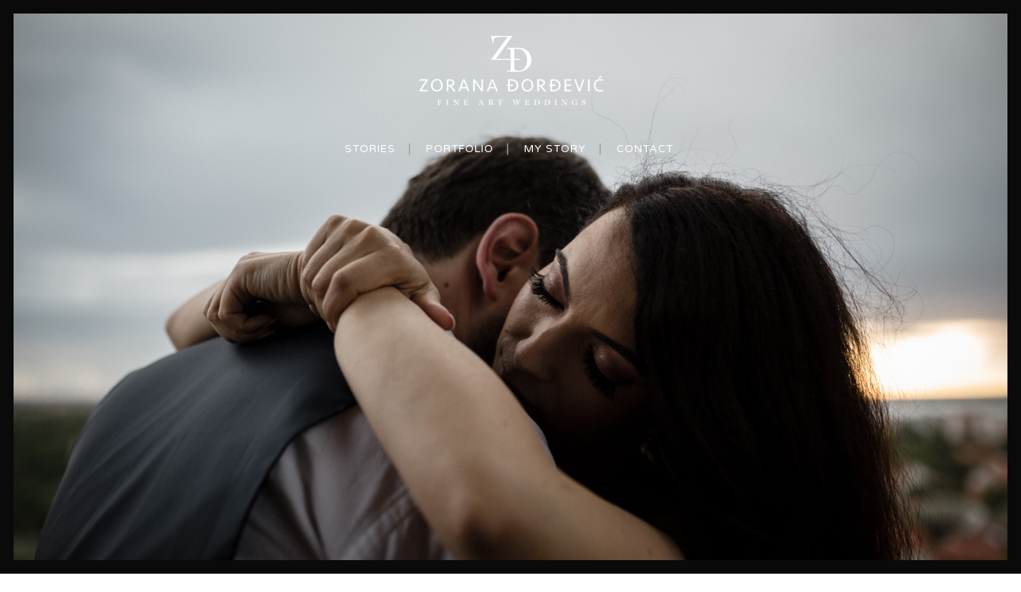

--- FILE ---
content_type: text/html; charset=UTF-8
request_url: https://www.zoranadjordjevic.com/
body_size: 86177
content:
	<!DOCTYPE html>
<html lang="en">
<head>
	<meta charset="UTF-8" />
	
	<title>Zorana Djordjevic | Fotograf za venčanja | Wedding photographer |</title>

				<meta name="viewport" content="width=device-width,initial-scale=1,user-scalable=no">
		
	<link rel="profile" href="https://gmpg.org/xfn/11" />
	<link rel="pingback" href="https://www.zoranadjordjevic.com/xmlrpc.php" />
	<link rel="shortcut icon" type="image/x-icon" href="https://www.zoranadjordjevic.com/wp-content/uploads/2017/12/favicon.png">
	<link rel="apple-touch-icon" href="https://www.zoranadjordjevic.com/wp-content/uploads/2017/12/favicon.png"/>
			<style>
		#wpadminbar #wp-admin-bar-cp_plugins_top_button .ab-icon:before {
			content: "\f533";
			top: 3px;
		}
		#wpadminbar #wp-admin-bar-cp_plugins_top_button .ab-icon {
			transform: rotate(45deg);
		}
		</style>
	<style>
#wpadminbar #wp-admin-bar-wccp_free_top_button .ab-icon:before {
	content: "\f160";
	color: #02CA02;
	top: 3px;
}
#wpadminbar #wp-admin-bar-wccp_free_top_button .ab-icon {
	transform: rotate(45deg);
}
</style>
<link href='//fonts.googleapis.com/css?family=Raleway:100,200,300,400,500,600,700,800,900,300italic,400italic,700italic|Quicksand:100,200,300,400,500,600,700,800,900,300italic,400italic,700italic|Asap:100,200,300,400,500,600,700,800,900,300italic,400italic,700italic|Varela+Round:100,200,300,400,500,600,700,800,900,300italic,400italic,700italic|Varela:100,200,300,400,500,600,700,800,900,300italic,400italic,700italic&subset=latin,latin-ext' rel='stylesheet' type='text/css'>
<script type="application/javascript">var QodeAjaxUrl = "https://www.zoranadjordjevic.com/wp-admin/admin-ajax.php"</script><style type="text/css">			.heateorSssInstagramBackground{background:radial-gradient(circle at 30% 107%,#fdf497 0,#fdf497 5%,#fd5949 45%,#d6249f 60%,#285aeb 90%)}
						div.heateor_sss_horizontal_sharing i.heateorSssInstagramBackground{background:#0a0a0a!important;}div.heateor_sss_standard_follow_icons_container i.heateorSssInstagramBackground{background:#0a0a0a;}
									div.heateor_sss_vertical_sharing  i.heateorSssInstagramBackground{background:#0a0a0a!important;}div.heateor_sss_floating_follow_icons_container i.heateorSssInstagramBackground{background:#0a0a0a;}
						.heateor_sss_horizontal_sharing .heateorSssSharing,.heateor_sss_standard_follow_icons_container .heateorSssSharing{
							background-color: #0a0a0a;
							color: #ffffff;
						border-width: 2px;
			border-style: solid;
			border-color: #ffffff;
		}
				.heateor_sss_horizontal_sharing .heateorSssSharing:hover,.heateor_sss_standard_follow_icons_container .heateorSssSharing:hover{
						border-color: transparent;
		}
		.heateor_sss_vertical_sharing .heateorSssSharing,.heateor_sss_floating_follow_icons_container .heateorSssSharing{
							background-color: #0a0a0a;
							color: #ffffff;
						border-width: 1px;
			border-style: solid;
			border-color: #ffffff;
		}
				.heateor_sss_vertical_sharing .heateorSssSharing:hover,.heateor_sss_floating_follow_icons_container .heateorSssSharing:hover{
						border-color: transparent;
		}
		
		div.heateor_sss_sharing_title{text-align:center}ul.heateor_sss_sharing_ul{width:100%;text-align:center;}div.heateor_sss_horizontal_sharing ul.heateor_sss_sharing_ul li{float:none!important;display:inline-block;}</style>
	<!-- This site is optimized with the Yoast SEO plugin v14.5 - https://yoast.com/wordpress/plugins/seo/ -->
	<meta name="description" content="Belgrade wedding photographer | Narrative imagery for modern couples | Fotograf za moderna vencanja | Intimno i dokumentarno" />
	<meta name="robots" content="index, follow" />
	<meta name="googlebot" content="index, follow, max-snippet:-1, max-image-preview:large, max-video-preview:-1" />
	<meta name="bingbot" content="index, follow, max-snippet:-1, max-image-preview:large, max-video-preview:-1" />
	<link rel="canonical" href="https://www.zoranadjordjevic.com/" />
	<meta property="og:locale" content="en_US" />
	<meta property="og:type" content="website" />
	<meta property="og:title" content="Zorana Djordjevic | Fotograf za venčanja | Wedding photographer |" />
	<meta property="og:description" content="Belgrade wedding photographer | Narrative imagery for modern couples | Fotograf za moderna vencanja | Intimno i dokumentarno" />
	<meta property="og:url" content="https://www.zoranadjordjevic.com/" />
	<meta property="og:site_name" content="Fine Art Weddings" />
	<meta property="article:publisher" content="https://www.facebook.com/zoranadjordjevicphotography/" />
	<meta property="article:modified_time" content="2020-02-23T13:17:57+00:00" />
	<meta property="og:image" content="https://www.zoranadjordjevic.com/wp-content/uploads/2019/08/untitled-1190.jpg" />
	<meta property="og:image:width" content="1350" />
	<meta property="og:image:height" content="900" />
	<meta name="twitter:card" content="summary_large_image" />
	<script type="application/ld+json" class="yoast-schema-graph">{"@context":"https://schema.org","@graph":[{"@type":"WebSite","@id":"https://www.zoranadjordjevic.com/#website","url":"https://www.zoranadjordjevic.com/","name":"Fine Art Weddings","description":"Zorana \u0110or\u0111evi\u0107 - Wedding photographer","potentialAction":[{"@type":"SearchAction","target":"https://www.zoranadjordjevic.com/?s={search_term_string}","query-input":"required name=search_term_string"}],"inLanguage":"en"},{"@type":"ImageObject","@id":"https://www.zoranadjordjevic.com/#primaryimage","inLanguage":"en","url":"https://www.zoranadjordjevic.com/wp-content/uploads/2019/08/untitled-1190.jpg","width":1350,"height":900,"caption":"Wedding in Sremski Karlovci"},{"@type":"WebPage","@id":"https://www.zoranadjordjevic.com/#webpage","url":"https://www.zoranadjordjevic.com/","name":"Zorana Djordjevic | Fotograf za ven\u010danja | Wedding photographer |","isPartOf":{"@id":"https://www.zoranadjordjevic.com/#website"},"primaryImageOfPage":{"@id":"https://www.zoranadjordjevic.com/#primaryimage"},"datePublished":"2017-12-26T17:30:04+00:00","dateModified":"2020-02-23T13:17:57+00:00","description":"Belgrade wedding photographer | Narrative imagery for modern couples | Fotograf za moderna vencanja | Intimno i dokumentarno","inLanguage":"en","potentialAction":[{"@type":"ReadAction","target":["https://www.zoranadjordjevic.com/"]}]}]}</script>
	<!-- / Yoast SEO plugin. -->


<link rel='dns-prefetch' href='//s.w.org' />
<link rel="alternate" type="application/rss+xml" title="Fine Art Weddings &raquo; Feed" href="https://www.zoranadjordjevic.com/feed/" />
<link rel="alternate" type="application/rss+xml" title="Fine Art Weddings &raquo; Comments Feed" href="https://www.zoranadjordjevic.com/comments/feed/" />
		<script type="text/javascript">
			window._wpemojiSettings = {"baseUrl":"https:\/\/s.w.org\/images\/core\/emoji\/12.0.0-1\/72x72\/","ext":".png","svgUrl":"https:\/\/s.w.org\/images\/core\/emoji\/12.0.0-1\/svg\/","svgExt":".svg","source":{"concatemoji":"https:\/\/www.zoranadjordjevic.com\/wp-includes\/js\/wp-emoji-release.min.js?ver=5.3.17"}};
			!function(e,a,t){var n,r,o,i=a.createElement("canvas"),p=i.getContext&&i.getContext("2d");function s(e,t){var a=String.fromCharCode;p.clearRect(0,0,i.width,i.height),p.fillText(a.apply(this,e),0,0);e=i.toDataURL();return p.clearRect(0,0,i.width,i.height),p.fillText(a.apply(this,t),0,0),e===i.toDataURL()}function c(e){var t=a.createElement("script");t.src=e,t.defer=t.type="text/javascript",a.getElementsByTagName("head")[0].appendChild(t)}for(o=Array("flag","emoji"),t.supports={everything:!0,everythingExceptFlag:!0},r=0;r<o.length;r++)t.supports[o[r]]=function(e){if(!p||!p.fillText)return!1;switch(p.textBaseline="top",p.font="600 32px Arial",e){case"flag":return s([127987,65039,8205,9895,65039],[127987,65039,8203,9895,65039])?!1:!s([55356,56826,55356,56819],[55356,56826,8203,55356,56819])&&!s([55356,57332,56128,56423,56128,56418,56128,56421,56128,56430,56128,56423,56128,56447],[55356,57332,8203,56128,56423,8203,56128,56418,8203,56128,56421,8203,56128,56430,8203,56128,56423,8203,56128,56447]);case"emoji":return!s([55357,56424,55356,57342,8205,55358,56605,8205,55357,56424,55356,57340],[55357,56424,55356,57342,8203,55358,56605,8203,55357,56424,55356,57340])}return!1}(o[r]),t.supports.everything=t.supports.everything&&t.supports[o[r]],"flag"!==o[r]&&(t.supports.everythingExceptFlag=t.supports.everythingExceptFlag&&t.supports[o[r]]);t.supports.everythingExceptFlag=t.supports.everythingExceptFlag&&!t.supports.flag,t.DOMReady=!1,t.readyCallback=function(){t.DOMReady=!0},t.supports.everything||(n=function(){t.readyCallback()},a.addEventListener?(a.addEventListener("DOMContentLoaded",n,!1),e.addEventListener("load",n,!1)):(e.attachEvent("onload",n),a.attachEvent("onreadystatechange",function(){"complete"===a.readyState&&t.readyCallback()})),(n=t.source||{}).concatemoji?c(n.concatemoji):n.wpemoji&&n.twemoji&&(c(n.twemoji),c(n.wpemoji)))}(window,document,window._wpemojiSettings);
		</script>
		<style type="text/css">
img.wp-smiley,
img.emoji {
	display: inline !important;
	border: none !important;
	box-shadow: none !important;
	height: 1em !important;
	width: 1em !important;
	margin: 0 .07em !important;
	vertical-align: -0.1em !important;
	background: none !important;
	padding: 0 !important;
}
</style>
	<link rel='stylesheet' id='sb_instagram_styles-css'  href='https://www.zoranadjordjevic.com/wp-content/plugins/instagram-feed/css/sbi-styles.min.css?ver=2.6.1' type='text/css' media='all' />
<link rel='stylesheet' id='wp-block-library-css'  href='https://www.zoranadjordjevic.com/wp-includes/css/dist/block-library/style.min.css?ver=5.3.17' type='text/css' media='all' />
<link rel='stylesheet' id='rs-plugin-settings-css'  href='https://www.zoranadjordjevic.com/wp-content/plugins/revslider/public/assets/css/settings.css?ver=5.4.6.4' type='text/css' media='all' />
<style id='rs-plugin-settings-inline-css' type='text/css'>
#rs-demo-id {}
</style>
<link rel='stylesheet' id='default_style-css'  href='https://www.zoranadjordjevic.com/wp-content/themes/bridge/style.css?ver=5.3.17' type='text/css' media='all' />
<link rel='stylesheet' id='qode_font_awesome-css'  href='https://www.zoranadjordjevic.com/wp-content/themes/bridge/css/font-awesome/css/font-awesome.min.css?ver=5.3.17' type='text/css' media='all' />
<link rel='stylesheet' id='qode_font_elegant-css'  href='https://www.zoranadjordjevic.com/wp-content/themes/bridge/css/elegant-icons/style.min.css?ver=5.3.17' type='text/css' media='all' />
<link rel='stylesheet' id='qode_linea_icons-css'  href='https://www.zoranadjordjevic.com/wp-content/themes/bridge/css/linea-icons/style.css?ver=5.3.17' type='text/css' media='all' />
<link rel='stylesheet' id='qode_dripicons-css'  href='https://www.zoranadjordjevic.com/wp-content/themes/bridge/css/dripicons/dripicons.css?ver=5.3.17' type='text/css' media='all' />
<link rel='stylesheet' id='stylesheet-css'  href='https://www.zoranadjordjevic.com/wp-content/themes/bridge/css/stylesheet.min.css?ver=5.3.17' type='text/css' media='all' />
<link rel='stylesheet' id='qode_print-css'  href='https://www.zoranadjordjevic.com/wp-content/themes/bridge/css/print.css?ver=5.3.17' type='text/css' media='all' />
<link rel='stylesheet' id='mac_stylesheet-css'  href='https://www.zoranadjordjevic.com/wp-content/themes/bridge/css/mac_stylesheet.css?ver=5.3.17' type='text/css' media='all' />
<link rel='stylesheet' id='webkit-css'  href='https://www.zoranadjordjevic.com/wp-content/themes/bridge/css/webkit_stylesheet.css?ver=5.3.17' type='text/css' media='all' />
<link rel='stylesheet' id='style_dynamic-css'  href='https://www.zoranadjordjevic.com/wp-content/themes/bridge/css/style_dynamic.css?ver=1555492962' type='text/css' media='all' />
<link rel='stylesheet' id='responsive-css'  href='https://www.zoranadjordjevic.com/wp-content/themes/bridge/css/responsive.min.css?ver=5.3.17' type='text/css' media='all' />
<link rel='stylesheet' id='style_dynamic_responsive-css'  href='https://www.zoranadjordjevic.com/wp-content/themes/bridge/css/style_dynamic_responsive.css?ver=1555492962' type='text/css' media='all' />
<link rel='stylesheet' id='js_composer_front-css'  href='https://www.zoranadjordjevic.com/wp-content/plugins/js_composer/assets/css/js_composer.min.css?ver=5.4.5' type='text/css' media='all' />
<link rel='stylesheet' id='custom_css-css'  href='https://www.zoranadjordjevic.com/wp-content/themes/bridge/css/custom_css.css?ver=1555492962' type='text/css' media='all' />
<link rel='stylesheet' id='heateor_sss_frontend_css-css'  href='https://www.zoranadjordjevic.com/wp-content/plugins/sassy-social-share/public/css/sassy-social-share-public.css?ver=3.3.14' type='text/css' media='all' />
<link rel='stylesheet' id='heateor_sss_sharing_svg-css'  href='https://www.zoranadjordjevic.com/wp-content/plugins/sassy-social-share/admin/css/sassy-social-share-default-svg-horizontal.css?ver=3.3.14' type='text/css' media='all' />
<script type='text/javascript' src='https://www.zoranadjordjevic.com/wp-includes/js/jquery/jquery.js?ver=1.12.4-wp'></script>
<script type='text/javascript' src='https://www.zoranadjordjevic.com/wp-includes/js/jquery/jquery-migrate.min.js?ver=1.4.1'></script>
<script type='text/javascript' src='https://www.zoranadjordjevic.com/wp-content/plugins/revslider/public/assets/js/jquery.themepunch.tools.min.js?ver=5.4.6.4'></script>
<script type='text/javascript' src='https://www.zoranadjordjevic.com/wp-content/plugins/revslider/public/assets/js/jquery.themepunch.revolution.min.js?ver=5.4.6.4'></script>
<link rel='https://api.w.org/' href='https://www.zoranadjordjevic.com/wp-json/' />
<link rel="EditURI" type="application/rsd+xml" title="RSD" href="https://www.zoranadjordjevic.com/xmlrpc.php?rsd" />
<link rel="wlwmanifest" type="application/wlwmanifest+xml" href="https://www.zoranadjordjevic.com/wp-includes/wlwmanifest.xml" /> 
<meta name="generator" content="WordPress 5.3.17" />
<link rel='shortlink' href='https://www.zoranadjordjevic.com/' />
<link rel="alternate" type="application/json+oembed" href="https://www.zoranadjordjevic.com/wp-json/oembed/1.0/embed?url=https%3A%2F%2Fwww.zoranadjordjevic.com%2F" />
<link rel="alternate" type="text/xml+oembed" href="https://www.zoranadjordjevic.com/wp-json/oembed/1.0/embed?url=https%3A%2F%2Fwww.zoranadjordjevic.com%2F&#038;format=xml" />
<script id="wpcp_disable_selection" type="text/javascript">
var image_save_msg='You are not allowed to save images!';
	var no_menu_msg='Context Menu disabled!';
	var smessage = "Content is protected !!";

function disableEnterKey(e)
{
	var elemtype = e.target.tagName;
	
	elemtype = elemtype.toUpperCase();
	
	if (elemtype == "TEXT" || elemtype == "TEXTAREA" || elemtype == "INPUT" || elemtype == "PASSWORD" || elemtype == "SELECT" || elemtype == "OPTION" || elemtype == "EMBED")
	{
		elemtype = 'TEXT';
	}
	
	if (e.ctrlKey){
     var key;
     if(window.event)
          key = window.event.keyCode;     //IE
     else
          key = e.which;     //firefox (97)
    //if (key != 17) alert(key);
     if (elemtype!= 'TEXT' && (key == 97 || key == 65 || key == 67 || key == 99 || key == 88 || key == 120 || key == 26 || key == 85  || key == 86 || key == 83 || key == 43 || key == 73))
     {
		if(wccp_free_iscontenteditable(e)) return true;
		show_wpcp_message('You are not allowed to copy content or view source');
		return false;
     }else
     	return true;
     }
}


/*For contenteditable tags*/
function wccp_free_iscontenteditable(e)
{
	var e = e || window.event; // also there is no e.target property in IE. instead IE uses window.event.srcElement
  	
	var target = e.target || e.srcElement;

	var elemtype = e.target.nodeName;
	
	elemtype = elemtype.toUpperCase();
	
	var iscontenteditable = "false";
		
	if(typeof target.getAttribute!="undefined" ) iscontenteditable = target.getAttribute("contenteditable"); // Return true or false as string
	
	var iscontenteditable2 = false;
	
	if(typeof target.isContentEditable!="undefined" ) iscontenteditable2 = target.isContentEditable; // Return true or false as boolean

	if(target.parentElement.isContentEditable) iscontenteditable2 = true;
	
	if (iscontenteditable == "true" || iscontenteditable2 == true)
	{
		if(typeof target.style!="undefined" ) target.style.cursor = "text";
		
		return true;
	}
}

////////////////////////////////////
function disable_copy(e)
{	
	var e = e || window.event; // also there is no e.target property in IE. instead IE uses window.event.srcElement
	
	var elemtype = e.target.tagName;
	
	elemtype = elemtype.toUpperCase();
	
	if (elemtype == "TEXT" || elemtype == "TEXTAREA" || elemtype == "INPUT" || elemtype == "PASSWORD" || elemtype == "SELECT" || elemtype == "OPTION" || elemtype == "EMBED")
	{
		elemtype = 'TEXT';
	}
	
	if(wccp_free_iscontenteditable(e)) return true;
	
	var isSafari = /Safari/.test(navigator.userAgent) && /Apple Computer/.test(navigator.vendor);
	
	var checker_IMG = '';
	if (elemtype == "IMG" && checker_IMG == 'checked' && e.detail >= 2) {show_wpcp_message(alertMsg_IMG);return false;}
	if (elemtype != "TEXT")
	{
		if (smessage !== "" && e.detail == 2)
			show_wpcp_message(smessage);
		
		if (isSafari)
			return true;
		else
			return false;
	}	
}

//////////////////////////////////////////
function disable_copy_ie()
{
	var e = e || window.event;
	var elemtype = window.event.srcElement.nodeName;
	elemtype = elemtype.toUpperCase();
	if(wccp_free_iscontenteditable(e)) return true;
	if (elemtype == "IMG") {show_wpcp_message(alertMsg_IMG);return false;}
	if (elemtype != "TEXT" && elemtype != "TEXTAREA" && elemtype != "INPUT" && elemtype != "PASSWORD" && elemtype != "SELECT" && elemtype != "OPTION" && elemtype != "EMBED")
	{
		return false;
	}
}	
function reEnable()
{
	return true;
}
document.onkeydown = disableEnterKey;
document.onselectstart = disable_copy_ie;
if(navigator.userAgent.indexOf('MSIE')==-1)
{
	document.onmousedown = disable_copy;
	document.onclick = reEnable;
}
function disableSelection(target)
{
    //For IE This code will work
    if (typeof target.onselectstart!="undefined")
    target.onselectstart = disable_copy_ie;
    
    //For Firefox This code will work
    else if (typeof target.style.MozUserSelect!="undefined")
    {target.style.MozUserSelect="none";}
    
    //All other  (ie: Opera) This code will work
    else
    target.onmousedown=function(){return false}
    target.style.cursor = "default";
}
//Calling the JS function directly just after body load
window.onload = function(){disableSelection(document.body);};

//////////////////special for safari Start////////////////
var onlongtouch;
var timer;
var touchduration = 1000; //length of time we want the user to touch before we do something

var elemtype = "";
function touchstart(e) {
	var e = e || window.event;
  // also there is no e.target property in IE.
  // instead IE uses window.event.srcElement
  	var target = e.target || e.srcElement;
	
	elemtype = window.event.srcElement.nodeName;
	
	elemtype = elemtype.toUpperCase();
	
	if(!wccp_pro_is_passive()) e.preventDefault();
	if (!timer) {
		timer = setTimeout(onlongtouch, touchduration);
	}
}

function touchend() {
    //stops short touches from firing the event
    if (timer) {
        clearTimeout(timer);
        timer = null;
    }
	onlongtouch();
}

onlongtouch = function(e) { //this will clear the current selection if anything selected
	
	if (elemtype != "TEXT" && elemtype != "TEXTAREA" && elemtype != "INPUT" && elemtype != "PASSWORD" && elemtype != "SELECT" && elemtype != "EMBED" && elemtype != "OPTION")	
	{
		if (window.getSelection) {
			if (window.getSelection().empty) {  // Chrome
			window.getSelection().empty();
			} else if (window.getSelection().removeAllRanges) {  // Firefox
			window.getSelection().removeAllRanges();
			}
		} else if (document.selection) {  // IE?
			document.selection.empty();
		}
		return false;
	}
};

document.addEventListener("DOMContentLoaded", function(event) { 
    window.addEventListener("touchstart", touchstart, false);
    window.addEventListener("touchend", touchend, false);
});

function wccp_pro_is_passive() {

  var cold = false,
  hike = function() {};

  try {
	  const object1 = {};
  var aid = Object.defineProperty(object1, 'passive', {
  get() {cold = true}
  });
  window.addEventListener('test', hike, aid);
  window.removeEventListener('test', hike, aid);
  } catch (e) {}

  return cold;
}
/*special for safari End*/
</script>
<script id="wpcp_disable_Right_Click" type="text/javascript">
document.ondragstart = function() { return false;}
	function nocontext(e) {
	   return false;
	}
	document.oncontextmenu = nocontext;
</script>
<style>
.unselectable
{
-moz-user-select:none;
-webkit-user-select:none;
cursor: default;
}
html
{
-webkit-touch-callout: none;
-webkit-user-select: none;
-khtml-user-select: none;
-moz-user-select: none;
-ms-user-select: none;
user-select: none;
-webkit-tap-highlight-color: rgba(0,0,0,0);
}
</style>
<script id="wpcp_css_disable_selection" type="text/javascript">
var e = document.getElementsByTagName('body')[0];
if(e)
{
	e.setAttribute('unselectable',on);
}
</script>
<style type="text/css">.recentcomments a{display:inline !important;padding:0 !important;margin:0 !important;}</style><meta name="generator" content="Powered by WPBakery Page Builder - drag and drop page builder for WordPress."/>
<!--[if lte IE 9]><link rel="stylesheet" type="text/css" href="https://www.zoranadjordjevic.com/wp-content/plugins/js_composer/assets/css/vc_lte_ie9.min.css" media="screen"><![endif]--><meta name="generator" content="Powered by Slider Revolution 5.4.6.4 - responsive, Mobile-Friendly Slider Plugin for WordPress with comfortable drag and drop interface." />
<script type="text/javascript">function setREVStartSize(e){
				try{ var i=jQuery(window).width(),t=9999,r=0,n=0,l=0,f=0,s=0,h=0;					
					if(e.responsiveLevels&&(jQuery.each(e.responsiveLevels,function(e,f){f>i&&(t=r=f,l=e),i>f&&f>r&&(r=f,n=e)}),t>r&&(l=n)),f=e.gridheight[l]||e.gridheight[0]||e.gridheight,s=e.gridwidth[l]||e.gridwidth[0]||e.gridwidth,h=i/s,h=h>1?1:h,f=Math.round(h*f),"fullscreen"==e.sliderLayout){var u=(e.c.width(),jQuery(window).height());if(void 0!=e.fullScreenOffsetContainer){var c=e.fullScreenOffsetContainer.split(",");if (c) jQuery.each(c,function(e,i){u=jQuery(i).length>0?u-jQuery(i).outerHeight(!0):u}),e.fullScreenOffset.split("%").length>1&&void 0!=e.fullScreenOffset&&e.fullScreenOffset.length>0?u-=jQuery(window).height()*parseInt(e.fullScreenOffset,0)/100:void 0!=e.fullScreenOffset&&e.fullScreenOffset.length>0&&(u-=parseInt(e.fullScreenOffset,0))}f=u}else void 0!=e.minHeight&&f<e.minHeight&&(f=e.minHeight);e.c.closest(".rev_slider_wrapper").css({height:f})					
				}catch(d){console.log("Failure at Presize of Slider:"+d)}
			};</script>
<noscript><style type="text/css"> .wpb_animate_when_almost_visible { opacity: 1; }</style></noscript></head>

<body data-rsssl=1 class="home page-template page-template-full_width page-template-full_width-php page page-id-13 unselectable  qode-page-loading-effect-enabled qode-title-hidden paspartu_enabled paspartu_on_top_fixed paspartu_on_bottom_fixed qode_grid_1200 footer_responsive_adv qode-theme-ver-13.1.2 qode-theme-bridge wpb-js-composer js-comp-ver-5.4.5 vc_responsive" itemscope itemtype="http://schema.org/WebPage">

		<div class="qode-page-loading-effect-holder">
		<div class="ajax_loader"><div class="ajax_loader_1"><div class="two_rotating_circles"><div class="dot1"></div><div class="dot2"></div></div></div></div>
			</div>
	
<div class="wrapper">
	<div class="wrapper_inner">

    
    <!-- Google Analytics start -->
            <script>
            var _gaq = _gaq || [];
            _gaq.push(['_setAccount', 'UA-113325162-1']);
            _gaq.push(['_trackPageview']);

            (function() {
                var ga = document.createElement('script'); ga.type = 'text/javascript'; ga.async = true;
                ga.src = ('https:' == document.location.protocol ? 'https://ssl' : 'http://www') + '.google-analytics.com/ga.js';
                var s = document.getElementsByTagName('script')[0]; s.parentNode.insertBefore(ga, s);
            })();
        </script>
        <!-- Google Analytics end -->

	<header class=" centered_logo scroll_header_top_area  regular transparent paspartu_header_alignment paspartu_header_inside header_style_on_scroll page_header">
    <div class="header_inner clearfix">
                <div class="header_top_bottom_holder">
            
            <div class="header_bottom clearfix" style=' background-color:rgba(17, 17, 17, 0);' >
                
                            <div class="header_inner_left">
                                									<div class="mobile_menu_button">
		<span>
			<i class="qode_icon_font_awesome fa fa-bars " ></i>		</span>
	</div>
                                <div class="logo_wrapper" >
	<div class="q_logo">
		<a itemprop="url" href="https://www.zoranadjordjevic.com/" >
             <img itemprop="image" class="normal" src="https://www.zoranadjordjevic.com/wp-content/uploads/2017/12/logo-white-1.png" alt="Logo"/> 			 <img itemprop="image" class="light" src="https://www.zoranadjordjevic.com/wp-content/uploads/2018/01/logo-black.png" alt="Logo"/> 			 <img itemprop="image" class="dark" src="https://www.zoranadjordjevic.com/wp-content/uploads/2017/12/logo-white-1.png" alt="Logo"/> 			 <img itemprop="image" class="sticky" src="https://www.zoranadjordjevic.com/wp-content/themes/bridge/img/logo_black.png" alt="Logo"/> 			 <img itemprop="image" class="mobile" src="https://www.zoranadjordjevic.com/wp-content/uploads/2018/01/logo-mobile.png" alt="Logo"/> 					</a>
	</div>
	</div>                                                            </div>
                                
                                
                                <nav class="main_menu drop_down center">
                                    <ul id="menu-main-menu" class=""><li id="nav-menu-item-28" class="menu-item menu-item-type-post_type menu-item-object-page  narrow"><a href="https://www.zoranadjordjevic.com/wedding-stories/" class=""><i class="menu_icon blank fa"></i><span>Stories</span><span class="plus"></span></a></li>
<li id="nav-menu-item-31" class="menu-item menu-item-type-post_type menu-item-object-page  narrow"><a href="https://www.zoranadjordjevic.com/portfolio-zorana-djordjevic/" class=""><i class="menu_icon blank fa"></i><span>Portfolio</span><span class="plus"></span></a></li>
<li id="nav-menu-item-29" class="menu-item menu-item-type-post_type menu-item-object-page  narrow"><a href="https://www.zoranadjordjevic.com/my-story/" class=""><i class="menu_icon blank fa"></i><span>My Story</span><span class="plus"></span></a></li>
<li id="nav-menu-item-30" class="menu-item menu-item-type-post_type menu-item-object-page  narrow"><a href="https://www.zoranadjordjevic.com/contact/" class=""><i class="menu_icon blank fa"></i><span>Contact</span><span class="plus"></span></a></li>
</ul>                                </nav>
                                                                    <div class="header_inner_right">
                                        <div class="side_menu_button_wrapper right">
                                                                                                                                    <div class="side_menu_button">
                                                                                                                                                                                            </div>
                                        </div>
                                    </div>
                                							    <nav class="mobile_menu">
	<ul id="menu-main-menu-1" class=""><li id="mobile-menu-item-28" class="menu-item menu-item-type-post_type menu-item-object-page "><a href="https://www.zoranadjordjevic.com/wedding-stories/" class=""><span>Stories</span></a><span class="mobile_arrow"><i class="fa fa-angle-right"></i><i class="fa fa-angle-down"></i></span></li>
<li id="mobile-menu-item-31" class="menu-item menu-item-type-post_type menu-item-object-page "><a href="https://www.zoranadjordjevic.com/portfolio-zorana-djordjevic/" class=""><span>Portfolio</span></a><span class="mobile_arrow"><i class="fa fa-angle-right"></i><i class="fa fa-angle-down"></i></span></li>
<li id="mobile-menu-item-29" class="menu-item menu-item-type-post_type menu-item-object-page "><a href="https://www.zoranadjordjevic.com/my-story/" class=""><span>My Story</span></a><span class="mobile_arrow"><i class="fa fa-angle-right"></i><i class="fa fa-angle-down"></i></span></li>
<li id="mobile-menu-item-30" class="menu-item menu-item-type-post_type menu-item-object-page "><a href="https://www.zoranadjordjevic.com/contact/" class=""><span>Contact</span></a><span class="mobile_arrow"><i class="fa fa-angle-right"></i><i class="fa fa-angle-down"></i></span></li>
</ul></nav>                                                </div>
            </div>
        </div>
</header>	<a id="back_to_top" href="#">
        <span class="fa-stack">
            <i class="qode_icon_font_awesome fa fa-angle-up " ></i>        </span>
	</a>
	
	
        <div class="paspartu_outer  paspartu_on_bottom_fixed">
        
                    <div class="paspartu_top"></div>
        
        <div class="paspartu_left"></div>
        <div class="paspartu_right"></div>
        <div class="paspartu_inner">
    
    <div class="content ">
        <div class="content_inner  ">
    								<div class="full_width">
	<div class="full_width_inner" >
										<div      class="vc_row wpb_row section vc_row-fluid " style=' text-align:left;'><div class=" full_section_inner clearfix"><div class="wpb_column vc_column_container vc_col-sm-12"><div class="vc_column-inner "><div class="wpb_wrapper"><div class="wpb_revslider_element wpb_content_element">
<div id="rev_slider_7_1_wrapper" class="rev_slider_wrapper fullwidthbanner-container" data-source="gallery" style="margin:0px auto;background:transparent;padding:0px;margin-top:0px;margin-bottom:0px;">
<!-- START REVOLUTION SLIDER 5.4.6.4 auto mode -->
	<div id="rev_slider_7_1" class="rev_slider fullwidthabanner" style="display:none;" data-version="5.4.6.4">
<ul>	<!-- SLIDE  -->
	<li data-index="rs-27" data-transition="fade" data-slotamount="default" data-hideafterloop="0" data-hideslideonmobile="off"  data-easein="default" data-easeout="default" data-masterspeed="1500"  data-thumb="https://www.zoranadjordjevic.com/wp-content/uploads/2019/05/untitled-1285-100x50.jpg"  data-rotate="0"  data-saveperformance="off"  data-title="Slide" data-param1="" data-param2="" data-param3="" data-param4="" data-param5="" data-param6="" data-param7="" data-param8="" data-param9="" data-param10="" data-description="">
		<!-- MAIN IMAGE -->
		<img src="https://www.zoranadjordjevic.com/wp-content/uploads/2019/05/untitled-1285.jpg"  alt="" title="untitled-1285"  width="1600" height="900" data-bgposition="center center" data-bgfit="cover" data-bgrepeat="no-repeat" class="rev-slidebg" data-no-retina>
		<!-- LAYERS -->
	</li>
	<!-- SLIDE  -->
	<li data-index="rs-26" data-transition="fade" data-slotamount="default" data-hideafterloop="0" data-hideslideonmobile="off"  data-easein="default" data-easeout="default" data-masterspeed="1500"  data-thumb="https://www.zoranadjordjevic.com/wp-content/uploads/2019/05/untitled-5899-100x50.jpg"  data-rotate="0"  data-saveperformance="off"  data-title="Slide" data-param1="" data-param2="" data-param3="" data-param4="" data-param5="" data-param6="" data-param7="" data-param8="" data-param9="" data-param10="" data-description="">
		<!-- MAIN IMAGE -->
		<img src="https://www.zoranadjordjevic.com/wp-content/uploads/2019/05/untitled-5899.jpg"  alt=""  data-bgposition="center center" data-bgfit="cover" data-bgrepeat="no-repeat" class="rev-slidebg" data-no-retina>
		<!-- LAYERS -->
	</li>
	<!-- SLIDE  -->
	<li data-index="rs-25" data-transition="fade" data-slotamount="7" data-hideafterloop="0" data-hideslideonmobile="off"  data-easein="default" data-easeout="default" data-masterspeed="1500"  data-thumb="https://www.zoranadjordjevic.com/wp-content/uploads/2019/05/untitled-3168-2-100x50.jpg"  data-rotate="0"  data-saveperformance="off"  data-title="Slide" data-param1="" data-param2="" data-param3="" data-param4="" data-param5="" data-param6="" data-param7="" data-param8="" data-param9="" data-param10="" data-description="">
		<!-- MAIN IMAGE -->
		<img src="https://www.zoranadjordjevic.com/wp-content/uploads/2019/05/untitled-3168-2.jpg"  alt="" title="untitled-3168-2"  width="1600" height="900" data-bgposition="center center" data-bgfit="cover" data-bgrepeat="no-repeat" class="rev-slidebg" data-no-retina>
		<!-- LAYERS -->
	</li>
	<!-- SLIDE  -->
	<li data-index="rs-24" data-transition="fade" data-slotamount="7" data-hideafterloop="0" data-hideslideonmobile="off"  data-easein="default" data-easeout="default" data-masterspeed="1500"  data-thumb="https://www.zoranadjordjevic.com/wp-content/uploads/2019/05/untitled--100x50.jpg"  data-rotate="0"  data-saveperformance="off"  data-title="Slide" data-param1="" data-param2="" data-param3="" data-param4="" data-param5="" data-param6="" data-param7="" data-param8="" data-param9="" data-param10="" data-description="">
		<!-- MAIN IMAGE -->
		<img src="https://www.zoranadjordjevic.com/wp-content/uploads/2019/05/untitled-.jpg"  alt="" title="untitled-"  width="1600" height="900" data-bgposition="center center" data-bgfit="cover" data-bgrepeat="no-repeat" class="rev-slidebg" data-no-retina>
		<!-- LAYERS -->
	</li>
	<!-- SLIDE  -->
	<li data-index="rs-28" data-transition="fade" data-slotamount="7" data-hideafterloop="0" data-hideslideonmobile="off"  data-easein="default" data-easeout="default" data-masterspeed="1500"  data-thumb="https://www.zoranadjordjevic.com/wp-content/uploads/2019/05/untitled-5899-100x50.jpg"  data-rotate="0"  data-saveperformance="off"  data-title="Slide" data-param1="" data-param2="" data-param3="" data-param4="" data-param5="" data-param6="" data-param7="" data-param8="" data-param9="" data-param10="" data-description="">
		<!-- MAIN IMAGE -->
		<img src="https://www.zoranadjordjevic.com/wp-content/uploads/2019/05/untitled-5899.jpg"  alt="" title="untitled-5899"  width="1600" height="900" data-bgposition="center center" data-bgfit="cover" data-bgrepeat="no-repeat" class="rev-slidebg" data-no-retina>
		<!-- LAYERS -->
	</li>
</ul>
<script>var htmlDiv = document.getElementById("rs-plugin-settings-inline-css"); var htmlDivCss="";
						if(htmlDiv) {
							htmlDiv.innerHTML = htmlDiv.innerHTML + htmlDivCss;
						}else{
							var htmlDiv = document.createElement("div");
							htmlDiv.innerHTML = "<style>" + htmlDivCss + "</style>";
							document.getElementsByTagName("head")[0].appendChild(htmlDiv.childNodes[0]);
						}
					</script>
<div class="tp-bannertimer tp-bottom" style="visibility: hidden !important;"></div>	</div>
<script>var htmlDiv = document.getElementById("rs-plugin-settings-inline-css"); var htmlDivCss="";
				if(htmlDiv) {
					htmlDiv.innerHTML = htmlDiv.innerHTML + htmlDivCss;
				}else{
					var htmlDiv = document.createElement("div");
					htmlDiv.innerHTML = "<style>" + htmlDivCss + "</style>";
					document.getElementsByTagName("head")[0].appendChild(htmlDiv.childNodes[0]);
				}
			</script>
		<script type="text/javascript">
setREVStartSize({c: jQuery('#rev_slider_7_1'), gridwidth: [1366], gridheight: [768], sliderLayout: 'auto'});
			
var revapi7,
	tpj=jQuery;
			
tpj(document).ready(function() {
	if(tpj("#rev_slider_7_1").revolution == undefined){
		revslider_showDoubleJqueryError("#rev_slider_7_1");
	}else{
		revapi7 = tpj("#rev_slider_7_1").show().revolution({
			sliderType:"standard",
			jsFileLocation:"//www.zoranadjordjevic.com/wp-content/plugins/revslider/public/assets/js/",
			sliderLayout:"auto",
			dottedOverlay:"none",
			delay:5000,
			navigation: {
				keyboardNavigation:"off",
				keyboard_direction: "horizontal",
				mouseScrollNavigation:"off",
 							mouseScrollReverse:"default",
				onHoverStop:"off",
				arrows: {
					style:"hesperiden",
					enable:true,
					hide_onmobile:true,
					hide_under:700,
					hide_onleave:true,
					hide_delay:200,
					hide_delay_mobile:1200,
					tmp:'',
					left: {
						h_align:"left",
						v_align:"center",
						h_offset:15,
						v_offset:0
					},
					right: {
						h_align:"right",
						v_align:"center",
						h_offset:15,
						v_offset:0
					}
				}
			},
			visibilityLevels:[1240,1024,778,480],
			gridwidth:1366,
			gridheight:768,
			lazyType:"none",
			shadow:0,
			spinner:"spinner0",
			stopLoop:"off",
			stopAfterLoops:-1,
			stopAtSlide:-1,
			shuffle:"off",
			autoHeight:"off",
			disableProgressBar:"on",
			hideThumbsOnMobile:"off",
			hideSliderAtLimit:0,
			hideCaptionAtLimit:0,
			hideAllCaptionAtLilmit:0,
			debugMode:false,
			fallbacks: {
				simplifyAll:"off",
				nextSlideOnWindowFocus:"off",
				disableFocusListener:false,
			}
		});
	}
	
});	/*ready*/
</script>
		<script>
					var htmlDivCss = unescape(".hesperiden.tparrows%20%7B%0A%09cursor%3Apointer%3B%0A%09background%3Argba%280%2C0%2C0%2C0.5%29%3B%0A%09width%3A40px%3B%0A%09height%3A40px%3B%0A%09position%3Aabsolute%3B%0A%09display%3Ablock%3B%0A%09z-index%3A100%3B%0A%20%20%20%20border-radius%3A%2050%25%3B%0A%7D%0A.hesperiden.tparrows%3Ahover%20%7B%0A%09background%3Argba%280%2C%200%2C%200%2C%201%29%3B%0A%7D%0A.hesperiden.tparrows%3Abefore%20%7B%0A%09font-family%3A%20%22revicons%22%3B%0A%09font-size%3A20px%3B%0A%09color%3Argb%28255%2C%20255%2C%20255%29%3B%0A%09display%3Ablock%3B%0A%09line-height%3A%2040px%3B%0A%09text-align%3A%20center%3B%0A%7D%0A.hesperiden.tparrows.tp-leftarrow%3Abefore%20%7B%0A%09content%3A%20%22%5Ce82c%22%3B%0A%20%20%20%20margin-left%3A-3px%3B%0A%7D%0A.hesperiden.tparrows.tp-rightarrow%3Abefore%20%7B%0A%09content%3A%20%22%5Ce82d%22%3B%0A%20%20%20%20margin-right%3A-3px%3B%0A%7D%0A");
					var htmlDiv = document.getElementById('rs-plugin-settings-inline-css');
					if(htmlDiv) {
						htmlDiv.innerHTML = htmlDiv.innerHTML + htmlDivCss;
					}
					else{
						var htmlDiv = document.createElement('div');
						htmlDiv.innerHTML = '<style>' + htmlDivCss + '</style>';
						document.getElementsByTagName('head')[0].appendChild(htmlDiv.childNodes[0]);
					}
				  </script>
				</div><!-- END REVOLUTION SLIDER --></div></div></div></div></div></div>
										 
												</div>
	</div>
				
	</div>
</div>

            </div> <!-- paspartu_inner close div -->
            <div class="paspartu_bottom"></div>
        </div> <!-- paspartu_outer close div -->


	<footer class="paspartu_footer_alignment">
		<div class="footer_inner clearfix">
				<div class="footer_top_holder">
            			<div class="footer_top">
								<div class="container">
					<div class="container_inner">
																	<div class="three_columns clearfix">
								<div class="column1 footer_col1">
									<div class="column_inner">
										<div id="text-6" class="widget widget_text"><h5>Let’s get in touch</h5>			<div class="textwidget"><p>Love stories are beautiful, share yours with me.<br />
<a href="mailto:hello@zoranadjordjevic.com">hello@zoranadjordjevic.com</a></p>
</div>
		</div>									</div>
								</div>
								<div class="column2 footer_col2">
									<div class="column_inner">
										<div class="widget qode_latest_posts_widget"><h5>Latest stories</h5><div class='latest_post_holder image_in_box  '><ul><li class="clearfix"><div class="latest_post"><div class="latest_post_image clearfix"><a itemprop="url" href="https://www.zoranadjordjevic.com/desert-love-heat/"><img itemprop="image" src="https://www.zoranadjordjevic.com/wp-content/uploads/2019/08/untitled-2924-150x150.jpg" alt="" /></a></div><div class="latest_post_text"><div class="latest_post_inner"><div class="latest_post_text_inner"><h5 itemprop="name" class="latest_post_title entry_title"><a itemprop="url" href="https://www.zoranadjordjevic.com/desert-love-heat/">Desert love heat | Novi Sad wedding photographer</a></h5><span class="post_infos"><span class="date_hour_holder"><span itemprop="dateCreated" class="date entry_date updated">19 August, 2019<meta itemprop="interactionCount" content="UserComments: <?php echo get_comments_number(qode_get_page_id()); ?>"/></span></span></span></div></div></div></div><li class="clearfix"><div class="latest_post"><div class="latest_post_image clearfix"><a itemprop="url" href="https://www.zoranadjordjevic.com/intimate-wedding-in-savamala/"><img itemprop="image" src="https://www.zoranadjordjevic.com/wp-content/uploads/2019/05/F-img-150x150.jpg" alt="" /></a></div><div class="latest_post_text"><div class="latest_post_inner"><div class="latest_post_text_inner"><h5 itemprop="name" class="latest_post_title entry_title"><a itemprop="url" href="https://www.zoranadjordjevic.com/intimate-wedding-in-savamala/">Intimate wedding in Savamala | Belgrade wedding photographer</a></h5><span class="post_infos"><span class="date_hour_holder"><span itemprop="dateCreated" class="date entry_date updated">30 May, 2019<meta itemprop="interactionCount" content="UserComments: <?php echo get_comments_number(qode_get_page_id()); ?>"/></span></span></span></div></div></div></div></ul></div></div>									</div>
								</div>
								<div class="column3 footer_col3">
									<div class="column_inner">
										<div id="custom_html-2" class="widget_text widget widget_custom_html"><h5>Instagram Feed</h5><div class="textwidget custom-html-widget">
<div id="sb_instagram" class="sbi sbi_col_4  sbi_width_resp" style="padding-bottom: 10px;width: 100%;" data-feedid="sbi_17841400411885052#8" data-res="auto" data-cols="4" data-num="8" data-shortcode-atts="{}" >
	
    <div id="sbi_images" style="padding: 5px;">
		<div class="sbi_item sbi_type_carousel sbi_new sbi_transition" id="sbi_18319457701049820" data-date="1664288832">
    <div class="sbi_photo_wrap">
        <a class="sbi_photo" href="https://www.instagram.com/p/CjA3RKcKMFr/" target="_blank" rel="noopener nofollow noreferrer" data-full-res="https://scontent-fra5-2.cdninstagram.com/v/t51.29350-15/308837981_5464491670285752_5960782190255223412_n.jpg?_nc_cat=101&#038;ccb=1-7&#038;_nc_sid=8ae9d6&#038;_nc_ohc=K27CVqdEMVIAX9rPV3m&#038;_nc_oc=AQmr3r9lVtpex2kiHS86aRZNbB4i_thdxhQHhZX3WXYz2drlY8PT-s7XdXZfCwns5_89V5dP9gnDLp1LFF7sArGf&#038;_nc_ht=scontent-fra5-2.cdninstagram.com&#038;edm=ANo9K5cEAAAA&#038;oh=00_AT93e5aWmgYWYKl8ZLoIz_NcVEBvYxez89IhuLFiejf1ow&#038;oe=63409B3B" data-img-src-set="{&quot;d&quot;:&quot;https:\/\/scontent-fra5-2.cdninstagram.com\/v\/t51.29350-15\/308837981_5464491670285752_5960782190255223412_n.jpg?_nc_cat=101&amp;ccb=1-7&amp;_nc_sid=8ae9d6&amp;_nc_ohc=K27CVqdEMVIAX9rPV3m&amp;_nc_oc=AQmr3r9lVtpex2kiHS86aRZNbB4i_thdxhQHhZX3WXYz2drlY8PT-s7XdXZfCwns5_89V5dP9gnDLp1LFF7sArGf&amp;_nc_ht=scontent-fra5-2.cdninstagram.com&amp;edm=ANo9K5cEAAAA&amp;oh=00_AT93e5aWmgYWYKl8ZLoIz_NcVEBvYxez89IhuLFiejf1ow&amp;oe=63409B3B&quot;,&quot;150&quot;:&quot;https:\/\/scontent-fra5-2.cdninstagram.com\/v\/t51.29350-15\/308837981_5464491670285752_5960782190255223412_n.jpg?_nc_cat=101&amp;ccb=1-7&amp;_nc_sid=8ae9d6&amp;_nc_ohc=K27CVqdEMVIAX9rPV3m&amp;_nc_oc=AQmr3r9lVtpex2kiHS86aRZNbB4i_thdxhQHhZX3WXYz2drlY8PT-s7XdXZfCwns5_89V5dP9gnDLp1LFF7sArGf&amp;_nc_ht=scontent-fra5-2.cdninstagram.com&amp;edm=ANo9K5cEAAAA&amp;oh=00_AT93e5aWmgYWYKl8ZLoIz_NcVEBvYxez89IhuLFiejf1ow&amp;oe=63409B3B&quot;,&quot;320&quot;:&quot;https:\/\/scontent-fra5-2.cdninstagram.com\/v\/t51.29350-15\/308837981_5464491670285752_5960782190255223412_n.jpg?_nc_cat=101&amp;ccb=1-7&amp;_nc_sid=8ae9d6&amp;_nc_ohc=K27CVqdEMVIAX9rPV3m&amp;_nc_oc=AQmr3r9lVtpex2kiHS86aRZNbB4i_thdxhQHhZX3WXYz2drlY8PT-s7XdXZfCwns5_89V5dP9gnDLp1LFF7sArGf&amp;_nc_ht=scontent-fra5-2.cdninstagram.com&amp;edm=ANo9K5cEAAAA&amp;oh=00_AT93e5aWmgYWYKl8ZLoIz_NcVEBvYxez89IhuLFiejf1ow&amp;oe=63409B3B&quot;,&quot;640&quot;:&quot;https:\/\/scontent-fra5-2.cdninstagram.com\/v\/t51.29350-15\/308837981_5464491670285752_5960782190255223412_n.jpg?_nc_cat=101&amp;ccb=1-7&amp;_nc_sid=8ae9d6&amp;_nc_ohc=K27CVqdEMVIAX9rPV3m&amp;_nc_oc=AQmr3r9lVtpex2kiHS86aRZNbB4i_thdxhQHhZX3WXYz2drlY8PT-s7XdXZfCwns5_89V5dP9gnDLp1LFF7sArGf&amp;_nc_ht=scontent-fra5-2.cdninstagram.com&amp;edm=ANo9K5cEAAAA&amp;oh=00_AT93e5aWmgYWYKl8ZLoIz_NcVEBvYxez89IhuLFiejf1ow&amp;oe=63409B3B&quot;}">
            <span class="sbi-screenreader">Green fields, sunshine and love
.
.
.
#weddingday
</span>
            <svg class="svg-inline--fa fa-clone fa-w-16 sbi_lightbox_carousel_icon" aria-hidden="true" aria-label="Clone" data-fa-proƒcessed="" data-prefix="far" data-icon="clone" role="img" xmlns="http://www.w3.org/2000/svg" viewBox="0 0 512 512">
	                <path fill="currentColor" d="M464 0H144c-26.51 0-48 21.49-48 48v48H48c-26.51 0-48 21.49-48 48v320c0 26.51 21.49 48 48 48h320c26.51 0 48-21.49 48-48v-48h48c26.51 0 48-21.49 48-48V48c0-26.51-21.49-48-48-48zM362 464H54a6 6 0 0 1-6-6V150a6 6 0 0 1 6-6h42v224c0 26.51 21.49 48 48 48h224v42a6 6 0 0 1-6 6zm96-96H150a6 6 0 0 1-6-6V54a6 6 0 0 1 6-6h308a6 6 0 0 1 6 6v308a6 6 0 0 1-6 6z"></path>
	            </svg>	                    <img src="https://www.zoranadjordjevic.com/wp-content/plugins/instagram-feed/img/placeholder.png" alt="Green fields, sunshine and love
.
.
.
#weddingday
#weddinginspiration 
#weddingchic
#brideandgroom 
#sunnywedding 
#belgradeweddingphotographer 
#belgradewedding 
#modernwedding 
#modernbride
#zoranadjordjevicphotography 
#weddingdress
#weddingmoments 
#beautifulbride
#weddingmakeup 
#fotografzavencanja 
#fotografisanjevencanja 
#fotografisanjemladenaca
#fotografbeograd
#fotografzavencanje
#vencanjebeograd2022 
#vencanje
#venčanje 
#vencanjeizsnova">
        </a>
    </div>
</div><div class="sbi_item sbi_type_image sbi_new sbi_transition" id="sbi_17925583436452965" data-date="1664039136">
    <div class="sbi_photo_wrap">
        <a class="sbi_photo" href="https://www.instagram.com/p/Ci5bAtfqFIs/" target="_blank" rel="noopener nofollow noreferrer" data-full-res="https://scontent-fra5-2.cdninstagram.com/v/t51.29350-15/308876745_198767245854661_1951075878652070504_n.jpg?_nc_cat=106&#038;ccb=1-7&#038;_nc_sid=8ae9d6&#038;_nc_ohc=Gm32d2KkWZ4AX_abzgI&#038;_nc_ht=scontent-fra5-2.cdninstagram.com&#038;edm=ANo9K5cEAAAA&#038;oh=00_AT-TyNr3ngSoUIZpkeIi0vgBImbSHz2Xge8fkKRXhzjHFw&#038;oe=634027A2" data-img-src-set="{&quot;d&quot;:&quot;https:\/\/scontent-fra5-2.cdninstagram.com\/v\/t51.29350-15\/308876745_198767245854661_1951075878652070504_n.jpg?_nc_cat=106&amp;ccb=1-7&amp;_nc_sid=8ae9d6&amp;_nc_ohc=Gm32d2KkWZ4AX_abzgI&amp;_nc_ht=scontent-fra5-2.cdninstagram.com&amp;edm=ANo9K5cEAAAA&amp;oh=00_AT-TyNr3ngSoUIZpkeIi0vgBImbSHz2Xge8fkKRXhzjHFw&amp;oe=634027A2&quot;,&quot;150&quot;:&quot;https:\/\/scontent-fra5-2.cdninstagram.com\/v\/t51.29350-15\/308876745_198767245854661_1951075878652070504_n.jpg?_nc_cat=106&amp;ccb=1-7&amp;_nc_sid=8ae9d6&amp;_nc_ohc=Gm32d2KkWZ4AX_abzgI&amp;_nc_ht=scontent-fra5-2.cdninstagram.com&amp;edm=ANo9K5cEAAAA&amp;oh=00_AT-TyNr3ngSoUIZpkeIi0vgBImbSHz2Xge8fkKRXhzjHFw&amp;oe=634027A2&quot;,&quot;320&quot;:&quot;https:\/\/scontent-fra5-2.cdninstagram.com\/v\/t51.29350-15\/308876745_198767245854661_1951075878652070504_n.jpg?_nc_cat=106&amp;ccb=1-7&amp;_nc_sid=8ae9d6&amp;_nc_ohc=Gm32d2KkWZ4AX_abzgI&amp;_nc_ht=scontent-fra5-2.cdninstagram.com&amp;edm=ANo9K5cEAAAA&amp;oh=00_AT-TyNr3ngSoUIZpkeIi0vgBImbSHz2Xge8fkKRXhzjHFw&amp;oe=634027A2&quot;,&quot;640&quot;:&quot;https:\/\/scontent-fra5-2.cdninstagram.com\/v\/t51.29350-15\/308876745_198767245854661_1951075878652070504_n.jpg?_nc_cat=106&amp;ccb=1-7&amp;_nc_sid=8ae9d6&amp;_nc_ohc=Gm32d2KkWZ4AX_abzgI&amp;_nc_ht=scontent-fra5-2.cdninstagram.com&amp;edm=ANo9K5cEAAAA&amp;oh=00_AT-TyNr3ngSoUIZpkeIi0vgBImbSHz2Xge8fkKRXhzjHFw&amp;oe=634027A2&quot;}">
            <span class="sbi-screenreader">And everything became quiet for a moment.
.
.
.
#b</span>
            	                    <img src="https://www.zoranadjordjevic.com/wp-content/plugins/instagram-feed/img/placeholder.png" alt="And everything became quiet for a moment.
.
.
.
#belgradeweddingphotographer 
#belgradewedding 
#churchwedding 
#serbianwedding
#weddinginchurch
#weddingmoment
#brideandgroom 
#peacefulmoments 
#zoranadjordjevicphotography 
#blackandwhitephotography 
#fineartweddings 
#bridalportrait 
#lowkeyportrait 
#modernwedding 
#weddingday
#moderncouple
#emotions
#fotografisanjevencanja 
#fotografzavencanja 
#vencanjebeograd
#mlada
#vencanje
#veo
#crkvenovencanje 
#vencanjeizsnova">
        </a>
    </div>
</div><div class="sbi_item sbi_type_image sbi_new sbi_transition" id="sbi_18060530620329663" data-date="1663746808">
    <div class="sbi_photo_wrap">
        <a class="sbi_photo" href="https://www.instagram.com/p/CiwtcFZsiAL/" target="_blank" rel="noopener nofollow noreferrer" data-full-res="https://scontent-fra5-2.cdninstagram.com/v/t51.29350-15/307895182_614514470177899_6944845827101385898_n.jpg?_nc_cat=102&#038;ccb=1-7&#038;_nc_sid=8ae9d6&#038;_nc_ohc=WKzmLYrNKRIAX-4TcaL&#038;_nc_ht=scontent-fra5-2.cdninstagram.com&#038;edm=ANo9K5cEAAAA&#038;oh=00_AT-ztyNdcoBsaAoomP1HfRp7hulJQpMcafglx1TIS0UlnQ&#038;oe=6340792C" data-img-src-set="{&quot;d&quot;:&quot;https:\/\/scontent-fra5-2.cdninstagram.com\/v\/t51.29350-15\/307895182_614514470177899_6944845827101385898_n.jpg?_nc_cat=102&amp;ccb=1-7&amp;_nc_sid=8ae9d6&amp;_nc_ohc=WKzmLYrNKRIAX-4TcaL&amp;_nc_ht=scontent-fra5-2.cdninstagram.com&amp;edm=ANo9K5cEAAAA&amp;oh=00_AT-ztyNdcoBsaAoomP1HfRp7hulJQpMcafglx1TIS0UlnQ&amp;oe=6340792C&quot;,&quot;150&quot;:&quot;https:\/\/scontent-fra5-2.cdninstagram.com\/v\/t51.29350-15\/307895182_614514470177899_6944845827101385898_n.jpg?_nc_cat=102&amp;ccb=1-7&amp;_nc_sid=8ae9d6&amp;_nc_ohc=WKzmLYrNKRIAX-4TcaL&amp;_nc_ht=scontent-fra5-2.cdninstagram.com&amp;edm=ANo9K5cEAAAA&amp;oh=00_AT-ztyNdcoBsaAoomP1HfRp7hulJQpMcafglx1TIS0UlnQ&amp;oe=6340792C&quot;,&quot;320&quot;:&quot;https:\/\/scontent-fra5-2.cdninstagram.com\/v\/t51.29350-15\/307895182_614514470177899_6944845827101385898_n.jpg?_nc_cat=102&amp;ccb=1-7&amp;_nc_sid=8ae9d6&amp;_nc_ohc=WKzmLYrNKRIAX-4TcaL&amp;_nc_ht=scontent-fra5-2.cdninstagram.com&amp;edm=ANo9K5cEAAAA&amp;oh=00_AT-ztyNdcoBsaAoomP1HfRp7hulJQpMcafglx1TIS0UlnQ&amp;oe=6340792C&quot;,&quot;640&quot;:&quot;https:\/\/scontent-fra5-2.cdninstagram.com\/v\/t51.29350-15\/307895182_614514470177899_6944845827101385898_n.jpg?_nc_cat=102&amp;ccb=1-7&amp;_nc_sid=8ae9d6&amp;_nc_ohc=WKzmLYrNKRIAX-4TcaL&amp;_nc_ht=scontent-fra5-2.cdninstagram.com&amp;edm=ANo9K5cEAAAA&amp;oh=00_AT-ztyNdcoBsaAoomP1HfRp7hulJQpMcafglx1TIS0UlnQ&amp;oe=6340792C&quot;}">
            <span class="sbi-screenreader">Brankov most, Savamala, Pristanište…
Nekako nez</span>
            	                    <img src="https://www.zoranadjordjevic.com/wp-content/plugins/instagram-feed/img/placeholder.png" alt="Brankov most, Savamala, Pristanište…
Nekako nezaobilazan momenat, pored toliko fotografija nastalih ovde, nekako se uvek ispriča neka nova priča, neki novi momenti. 
Kasno leto, ili rana zima, sve smo probali.
Volite li ovaj deo grada?
.
.
.
#savamala
#brankovmost 
#fotografisanjemladenaca 
#vencanjebeograd 
#zoranadjordjevicphotography 
#beogradživi 
#fotografzavencanja 
#belgradeweddingphotographer 
#belgradestreets 
#belgradewaterfront 
#belgradewedding 
#weddingcouple
#weddinginseptember 
#vencanje
#vencanjebeograd 
#urbanwedding 
#urbancouple
#modernwedding 
#brideandgroom">
        </a>
    </div>
</div><div class="sbi_item sbi_type_carousel sbi_new sbi_transition" id="sbi_17913875063624266" data-date="1663688423">
    <div class="sbi_photo_wrap">
        <a class="sbi_photo" href="https://www.instagram.com/p/Ciu-E-tsV67/" target="_blank" rel="noopener nofollow noreferrer" data-full-res="https://scontent-fra5-2.cdninstagram.com/v/t51.29350-15/307544130_760172178608588_7161021933205634798_n.jpg?_nc_cat=100&#038;ccb=1-7&#038;_nc_sid=8ae9d6&#038;_nc_ohc=hL-nYIf21TMAX-u5uoI&#038;_nc_ht=scontent-fra5-2.cdninstagram.com&#038;edm=ANo9K5cEAAAA&#038;oh=00_AT9Tsy3C8pbiOO1QQ1kgVFmfYtrHJJHtip5ndwYAZRT1rw&#038;oe=6341D681" data-img-src-set="{&quot;d&quot;:&quot;https:\/\/scontent-fra5-2.cdninstagram.com\/v\/t51.29350-15\/307544130_760172178608588_7161021933205634798_n.jpg?_nc_cat=100&amp;ccb=1-7&amp;_nc_sid=8ae9d6&amp;_nc_ohc=hL-nYIf21TMAX-u5uoI&amp;_nc_ht=scontent-fra5-2.cdninstagram.com&amp;edm=ANo9K5cEAAAA&amp;oh=00_AT9Tsy3C8pbiOO1QQ1kgVFmfYtrHJJHtip5ndwYAZRT1rw&amp;oe=6341D681&quot;,&quot;150&quot;:&quot;https:\/\/scontent-fra5-2.cdninstagram.com\/v\/t51.29350-15\/307544130_760172178608588_7161021933205634798_n.jpg?_nc_cat=100&amp;ccb=1-7&amp;_nc_sid=8ae9d6&amp;_nc_ohc=hL-nYIf21TMAX-u5uoI&amp;_nc_ht=scontent-fra5-2.cdninstagram.com&amp;edm=ANo9K5cEAAAA&amp;oh=00_AT9Tsy3C8pbiOO1QQ1kgVFmfYtrHJJHtip5ndwYAZRT1rw&amp;oe=6341D681&quot;,&quot;320&quot;:&quot;https:\/\/scontent-fra5-2.cdninstagram.com\/v\/t51.29350-15\/307544130_760172178608588_7161021933205634798_n.jpg?_nc_cat=100&amp;ccb=1-7&amp;_nc_sid=8ae9d6&amp;_nc_ohc=hL-nYIf21TMAX-u5uoI&amp;_nc_ht=scontent-fra5-2.cdninstagram.com&amp;edm=ANo9K5cEAAAA&amp;oh=00_AT9Tsy3C8pbiOO1QQ1kgVFmfYtrHJJHtip5ndwYAZRT1rw&amp;oe=6341D681&quot;,&quot;640&quot;:&quot;https:\/\/scontent-fra5-2.cdninstagram.com\/v\/t51.29350-15\/307544130_760172178608588_7161021933205634798_n.jpg?_nc_cat=100&amp;ccb=1-7&amp;_nc_sid=8ae9d6&amp;_nc_ohc=hL-nYIf21TMAX-u5uoI&amp;_nc_ht=scontent-fra5-2.cdninstagram.com&amp;edm=ANo9K5cEAAAA&amp;oh=00_AT9Tsy3C8pbiOO1QQ1kgVFmfYtrHJJHtip5ndwYAZRT1rw&amp;oe=6341D681&quot;}">
            <span class="sbi-screenreader">Simple things for eternal memories.
@skybookstudio</span>
            <svg class="svg-inline--fa fa-clone fa-w-16 sbi_lightbox_carousel_icon" aria-hidden="true" aria-label="Clone" data-fa-proƒcessed="" data-prefix="far" data-icon="clone" role="img" xmlns="http://www.w3.org/2000/svg" viewBox="0 0 512 512">
	                <path fill="currentColor" d="M464 0H144c-26.51 0-48 21.49-48 48v48H48c-26.51 0-48 21.49-48 48v320c0 26.51 21.49 48 48 48h320c26.51 0 48-21.49 48-48v-48h48c26.51 0 48-21.49 48-48V48c0-26.51-21.49-48-48-48zM362 464H54a6 6 0 0 1-6-6V150a6 6 0 0 1 6-6h42v224c0 26.51 21.49 48 48 48h224v42a6 6 0 0 1-6 6zm96-96H150a6 6 0 0 1-6-6V54a6 6 0 0 1 6-6h308a6 6 0 0 1 6 6v308a6 6 0 0 1-6 6z"></path>
	            </svg>	                    <img src="https://www.zoranadjordjevic.com/wp-content/plugins/instagram-feed/img/placeholder.png" alt="Simple things for eternal memories.
@skybookstudio 
.
.
.
#book
#album
#photographs
#memories
#weddingphotographer 
#zoranadjordjevicphotography 
#belgradeweddingphotographer">
        </a>
    </div>
</div><div class="sbi_item sbi_type_video sbi_new sbi_transition" id="sbi_18007069645441105" data-date="1663566115">
    <div class="sbi_photo_wrap">
        <a class="sbi_photo" href="https://www.instagram.com/reel/CirUwc5DtYV/" target="_blank" rel="noopener nofollow noreferrer" data-full-res="https://scontent-fra5-2.cdninstagram.com/v/t51.29350-15/307256967_186444603844802_4740717168967124400_n.jpg?_nc_cat=106&#038;ccb=1-7&#038;_nc_sid=8ae9d6&#038;_nc_ohc=XMQLNVbs6Y4AX-BvzUX&#038;_nc_ht=scontent-fra5-2.cdninstagram.com&#038;edm=ANo9K5cEAAAA&#038;oh=00_AT-hMIGz5FyxmWY4PW2KMRpiRKrxxiqrXhnXWUxm1oVZkQ&#038;oe=6340F28E" data-img-src-set="{&quot;d&quot;:&quot;https:\/\/scontent-fra5-2.cdninstagram.com\/v\/t51.29350-15\/307256967_186444603844802_4740717168967124400_n.jpg?_nc_cat=106&amp;ccb=1-7&amp;_nc_sid=8ae9d6&amp;_nc_ohc=XMQLNVbs6Y4AX-BvzUX&amp;_nc_ht=scontent-fra5-2.cdninstagram.com&amp;edm=ANo9K5cEAAAA&amp;oh=00_AT-hMIGz5FyxmWY4PW2KMRpiRKrxxiqrXhnXWUxm1oVZkQ&amp;oe=6340F28E&quot;,&quot;150&quot;:&quot;https:\/\/scontent-fra5-2.cdninstagram.com\/v\/t51.29350-15\/307256967_186444603844802_4740717168967124400_n.jpg?_nc_cat=106&amp;ccb=1-7&amp;_nc_sid=8ae9d6&amp;_nc_ohc=XMQLNVbs6Y4AX-BvzUX&amp;_nc_ht=scontent-fra5-2.cdninstagram.com&amp;edm=ANo9K5cEAAAA&amp;oh=00_AT-hMIGz5FyxmWY4PW2KMRpiRKrxxiqrXhnXWUxm1oVZkQ&amp;oe=6340F28E&quot;,&quot;320&quot;:&quot;https:\/\/scontent-fra5-2.cdninstagram.com\/v\/t51.29350-15\/307256967_186444603844802_4740717168967124400_n.jpg?_nc_cat=106&amp;ccb=1-7&amp;_nc_sid=8ae9d6&amp;_nc_ohc=XMQLNVbs6Y4AX-BvzUX&amp;_nc_ht=scontent-fra5-2.cdninstagram.com&amp;edm=ANo9K5cEAAAA&amp;oh=00_AT-hMIGz5FyxmWY4PW2KMRpiRKrxxiqrXhnXWUxm1oVZkQ&amp;oe=6340F28E&quot;,&quot;640&quot;:&quot;https:\/\/scontent-fra5-2.cdninstagram.com\/v\/t51.29350-15\/307256967_186444603844802_4740717168967124400_n.jpg?_nc_cat=106&amp;ccb=1-7&amp;_nc_sid=8ae9d6&amp;_nc_ohc=XMQLNVbs6Y4AX-BvzUX&amp;_nc_ht=scontent-fra5-2.cdninstagram.com&amp;edm=ANo9K5cEAAAA&amp;oh=00_AT-hMIGz5FyxmWY4PW2KMRpiRKrxxiqrXhnXWUxm1oVZkQ&amp;oe=6340F28E&quot;}">
            <span class="sbi-screenreader">Utisci posle fotkanja</span>
            	        <svg style="color: rgba(255,255,255,1)" class="svg-inline--fa fa-play fa-w-14 sbi_playbtn" aria-label="Play" aria-hidden="true" data-fa-processed="" data-prefix="fa" data-icon="play" role="presentation" xmlns="http://www.w3.org/2000/svg" viewBox="0 0 448 512"><path fill="currentColor" d="M424.4 214.7L72.4 6.6C43.8-10.3 0 6.1 0 47.9V464c0 37.5 40.7 60.1 72.4 41.3l352-208c31.4-18.5 31.5-64.1 0-82.6z"></path></svg>            <img src="https://www.zoranadjordjevic.com/wp-content/plugins/instagram-feed/img/placeholder.png" alt="Utisci posle fotkanja">
        </a>
    </div>
</div><div class="sbi_item sbi_type_carousel sbi_new sbi_transition" id="sbi_18210919807163456" data-date="1663432088">
    <div class="sbi_photo_wrap">
        <a class="sbi_photo" href="https://www.instagram.com/p/CinVKD0M9kN/" target="_blank" rel="noopener nofollow noreferrer" data-full-res="https://scontent-fra5-2.cdninstagram.com/v/t51.29350-15/307278953_449775477100936_8455132758539933471_n.jpg?_nc_cat=107&#038;ccb=1-7&#038;_nc_sid=8ae9d6&#038;_nc_ohc=rw7hCEFXhxcAX-WZLSO&#038;_nc_oc=AQlBFgPJzdxrgiyXyZuzxuDh2EmB0HQgcZ4xPVTRh_hTea-wqddk2i1dmtu9GtvKGkynZd0_uHWEPDvx_IJCNDBZ&#038;_nc_ht=scontent-fra5-2.cdninstagram.com&#038;edm=ANo9K5cEAAAA&#038;oh=00_AT8TKC6zLibvxkn0pQyoz6fGTDmBRWSDepXEwKuy0Owvog&#038;oe=6341A06D" data-img-src-set="{&quot;d&quot;:&quot;https:\/\/scontent-fra5-2.cdninstagram.com\/v\/t51.29350-15\/307278953_449775477100936_8455132758539933471_n.jpg?_nc_cat=107&amp;ccb=1-7&amp;_nc_sid=8ae9d6&amp;_nc_ohc=rw7hCEFXhxcAX-WZLSO&amp;_nc_oc=AQlBFgPJzdxrgiyXyZuzxuDh2EmB0HQgcZ4xPVTRh_hTea-wqddk2i1dmtu9GtvKGkynZd0_uHWEPDvx_IJCNDBZ&amp;_nc_ht=scontent-fra5-2.cdninstagram.com&amp;edm=ANo9K5cEAAAA&amp;oh=00_AT8TKC6zLibvxkn0pQyoz6fGTDmBRWSDepXEwKuy0Owvog&amp;oe=6341A06D&quot;,&quot;150&quot;:&quot;https:\/\/scontent-fra5-2.cdninstagram.com\/v\/t51.29350-15\/307278953_449775477100936_8455132758539933471_n.jpg?_nc_cat=107&amp;ccb=1-7&amp;_nc_sid=8ae9d6&amp;_nc_ohc=rw7hCEFXhxcAX-WZLSO&amp;_nc_oc=AQlBFgPJzdxrgiyXyZuzxuDh2EmB0HQgcZ4xPVTRh_hTea-wqddk2i1dmtu9GtvKGkynZd0_uHWEPDvx_IJCNDBZ&amp;_nc_ht=scontent-fra5-2.cdninstagram.com&amp;edm=ANo9K5cEAAAA&amp;oh=00_AT8TKC6zLibvxkn0pQyoz6fGTDmBRWSDepXEwKuy0Owvog&amp;oe=6341A06D&quot;,&quot;320&quot;:&quot;https:\/\/scontent-fra5-2.cdninstagram.com\/v\/t51.29350-15\/307278953_449775477100936_8455132758539933471_n.jpg?_nc_cat=107&amp;ccb=1-7&amp;_nc_sid=8ae9d6&amp;_nc_ohc=rw7hCEFXhxcAX-WZLSO&amp;_nc_oc=AQlBFgPJzdxrgiyXyZuzxuDh2EmB0HQgcZ4xPVTRh_hTea-wqddk2i1dmtu9GtvKGkynZd0_uHWEPDvx_IJCNDBZ&amp;_nc_ht=scontent-fra5-2.cdninstagram.com&amp;edm=ANo9K5cEAAAA&amp;oh=00_AT8TKC6zLibvxkn0pQyoz6fGTDmBRWSDepXEwKuy0Owvog&amp;oe=6341A06D&quot;,&quot;640&quot;:&quot;https:\/\/scontent-fra5-2.cdninstagram.com\/v\/t51.29350-15\/307278953_449775477100936_8455132758539933471_n.jpg?_nc_cat=107&amp;ccb=1-7&amp;_nc_sid=8ae9d6&amp;_nc_ohc=rw7hCEFXhxcAX-WZLSO&amp;_nc_oc=AQlBFgPJzdxrgiyXyZuzxuDh2EmB0HQgcZ4xPVTRh_hTea-wqddk2i1dmtu9GtvKGkynZd0_uHWEPDvx_IJCNDBZ&amp;_nc_ht=scontent-fra5-2.cdninstagram.com&amp;edm=ANo9K5cEAAAA&amp;oh=00_AT8TKC6zLibvxkn0pQyoz6fGTDmBRWSDepXEwKuy0Owvog&amp;oe=6341A06D&quot;}">
            <span class="sbi-screenreader">On a rainy days, we walk alone 🖤
.
.
.
#belgrad</span>
            <svg class="svg-inline--fa fa-clone fa-w-16 sbi_lightbox_carousel_icon" aria-hidden="true" aria-label="Clone" data-fa-proƒcessed="" data-prefix="far" data-icon="clone" role="img" xmlns="http://www.w3.org/2000/svg" viewBox="0 0 512 512">
	                <path fill="currentColor" d="M464 0H144c-26.51 0-48 21.49-48 48v48H48c-26.51 0-48 21.49-48 48v320c0 26.51 21.49 48 48 48h320c26.51 0 48-21.49 48-48v-48h48c26.51 0 48-21.49 48-48V48c0-26.51-21.49-48-48-48zM362 464H54a6 6 0 0 1-6-6V150a6 6 0 0 1 6-6h42v224c0 26.51 21.49 48 48 48h224v42a6 6 0 0 1-6 6zm96-96H150a6 6 0 0 1-6-6V54a6 6 0 0 1 6-6h308a6 6 0 0 1 6 6v308a6 6 0 0 1-6 6z"></path>
	            </svg>	                    <img src="https://www.zoranadjordjevic.com/wp-content/plugins/instagram-feed/img/placeholder.png" alt="On a rainy days, we walk alone 🖤
.
.
.
#belgradewedding 
#belgradeweddingphotographer 
#smallwedding 
#intimatewedding 
#newbelgrade 
#marriedcouple 
#walkingtogether 
#loveandwildhearts 
#slowshutter 
#draggingtheshutter 
#blackaandwhitephotography 
#zoranadjordjevicphotography 
#fotografzavjencanja 
#fotografzavencanja 
#fotografisanjevencanja 
#vencanjebeograd 
#vencanjeubeogradu 
#septembar
#vencanje2022">
        </a>
    </div>
</div><div class="sbi_item sbi_type_carousel sbi_new sbi_transition" id="sbi_17953908755110538" data-date="1663169586">
    <div class="sbi_photo_wrap">
        <a class="sbi_photo" href="https://www.instagram.com/p/CifgeaSMYgC/" target="_blank" rel="noopener nofollow noreferrer" data-full-res="https://scontent-fra5-2.cdninstagram.com/v/t51.29350-15/306438951_1213488276160249_7783840875359643998_n.jpg?_nc_cat=106&#038;ccb=1-7&#038;_nc_sid=8ae9d6&#038;_nc_ohc=EIWH2L1B02MAX96f8cT&#038;_nc_ht=scontent-fra5-2.cdninstagram.com&#038;edm=ANo9K5cEAAAA&#038;oh=00_AT8eK5-IVAP41qzw_Nm-NB_fxAHp_PiR3_lDgJ4F_V5M_A&#038;oe=6340DA00" data-img-src-set="{&quot;d&quot;:&quot;https:\/\/scontent-fra5-2.cdninstagram.com\/v\/t51.29350-15\/306438951_1213488276160249_7783840875359643998_n.jpg?_nc_cat=106&amp;ccb=1-7&amp;_nc_sid=8ae9d6&amp;_nc_ohc=EIWH2L1B02MAX96f8cT&amp;_nc_ht=scontent-fra5-2.cdninstagram.com&amp;edm=ANo9K5cEAAAA&amp;oh=00_AT8eK5-IVAP41qzw_Nm-NB_fxAHp_PiR3_lDgJ4F_V5M_A&amp;oe=6340DA00&quot;,&quot;150&quot;:&quot;https:\/\/scontent-fra5-2.cdninstagram.com\/v\/t51.29350-15\/306438951_1213488276160249_7783840875359643998_n.jpg?_nc_cat=106&amp;ccb=1-7&amp;_nc_sid=8ae9d6&amp;_nc_ohc=EIWH2L1B02MAX96f8cT&amp;_nc_ht=scontent-fra5-2.cdninstagram.com&amp;edm=ANo9K5cEAAAA&amp;oh=00_AT8eK5-IVAP41qzw_Nm-NB_fxAHp_PiR3_lDgJ4F_V5M_A&amp;oe=6340DA00&quot;,&quot;320&quot;:&quot;https:\/\/scontent-fra5-2.cdninstagram.com\/v\/t51.29350-15\/306438951_1213488276160249_7783840875359643998_n.jpg?_nc_cat=106&amp;ccb=1-7&amp;_nc_sid=8ae9d6&amp;_nc_ohc=EIWH2L1B02MAX96f8cT&amp;_nc_ht=scontent-fra5-2.cdninstagram.com&amp;edm=ANo9K5cEAAAA&amp;oh=00_AT8eK5-IVAP41qzw_Nm-NB_fxAHp_PiR3_lDgJ4F_V5M_A&amp;oe=6340DA00&quot;,&quot;640&quot;:&quot;https:\/\/scontent-fra5-2.cdninstagram.com\/v\/t51.29350-15\/306438951_1213488276160249_7783840875359643998_n.jpg?_nc_cat=106&amp;ccb=1-7&amp;_nc_sid=8ae9d6&amp;_nc_ohc=EIWH2L1B02MAX96f8cT&amp;_nc_ht=scontent-fra5-2.cdninstagram.com&amp;edm=ANo9K5cEAAAA&amp;oh=00_AT8eK5-IVAP41qzw_Nm-NB_fxAHp_PiR3_lDgJ4F_V5M_A&amp;oe=6340DA00&quot;}">
            <span class="sbi-screenreader">Beautiful couples, amazing September.
To love and </span>
            <svg class="svg-inline--fa fa-clone fa-w-16 sbi_lightbox_carousel_icon" aria-hidden="true" aria-label="Clone" data-fa-proƒcessed="" data-prefix="far" data-icon="clone" role="img" xmlns="http://www.w3.org/2000/svg" viewBox="0 0 512 512">
	                <path fill="currentColor" d="M464 0H144c-26.51 0-48 21.49-48 48v48H48c-26.51 0-48 21.49-48 48v320c0 26.51 21.49 48 48 48h320c26.51 0 48-21.49 48-48v-48h48c26.51 0 48-21.49 48-48V48c0-26.51-21.49-48-48-48zM362 464H54a6 6 0 0 1-6-6V150a6 6 0 0 1 6-6h42v224c0 26.51 21.49 48 48 48h224v42a6 6 0 0 1-6 6zm96-96H150a6 6 0 0 1-6-6V54a6 6 0 0 1 6-6h308a6 6 0 0 1 6 6v308a6 6 0 0 1-6 6z"></path>
	            </svg>	                    <img src="https://www.zoranadjordjevic.com/wp-content/plugins/instagram-feed/img/placeholder.png" alt="Beautiful couples, amazing September.
To love and to cherish.
.
.
.
#septemberwedding
#belgradeweddingphotographer 
#belgradewedding
#sunsetwedding 
#weddingcouple
#coupleinlove 
#zoranadjordjevicphotography 
#loveandwildhearts 
#loveandlight 
#sunnywedding 
#couplephotoshoot 
#weddingphotoshoot 
#weddingdreams 
#weddingdress 
#weddingphotographer 
#intimatewedding 
#marriedcouple
#fotografzavencanja 
#fotografisanjevencanja 
#vencanjebeograd 
#vencanje
#vencanica
#modernamlada
#vencanje2022">
        </a>
    </div>
</div><div class="sbi_item sbi_type_image sbi_new sbi_transition" id="sbi_17965928962749886" data-date="1663079824">
    <div class="sbi_photo_wrap">
        <a class="sbi_photo" href="https://www.instagram.com/p/Cic1RLesRqn/" target="_blank" rel="noopener nofollow noreferrer" data-full-res="https://scontent-fra5-2.cdninstagram.com/v/t51.29350-15/306612110_179775987887892_3602441835518002656_n.jpg?_nc_cat=109&#038;ccb=1-7&#038;_nc_sid=8ae9d6&#038;_nc_ohc=22V_i5h91RcAX-jeYay&#038;_nc_ht=scontent-fra5-2.cdninstagram.com&#038;edm=ANo9K5cEAAAA&#038;oh=00_AT_bC2w5npBAugqKTgYyTr8pSRSeFFj_6LU921b_yWdIvQ&#038;oe=634121FA" data-img-src-set="{&quot;d&quot;:&quot;https:\/\/scontent-fra5-2.cdninstagram.com\/v\/t51.29350-15\/306612110_179775987887892_3602441835518002656_n.jpg?_nc_cat=109&amp;ccb=1-7&amp;_nc_sid=8ae9d6&amp;_nc_ohc=22V_i5h91RcAX-jeYay&amp;_nc_ht=scontent-fra5-2.cdninstagram.com&amp;edm=ANo9K5cEAAAA&amp;oh=00_AT_bC2w5npBAugqKTgYyTr8pSRSeFFj_6LU921b_yWdIvQ&amp;oe=634121FA&quot;,&quot;150&quot;:&quot;https:\/\/scontent-fra5-2.cdninstagram.com\/v\/t51.29350-15\/306612110_179775987887892_3602441835518002656_n.jpg?_nc_cat=109&amp;ccb=1-7&amp;_nc_sid=8ae9d6&amp;_nc_ohc=22V_i5h91RcAX-jeYay&amp;_nc_ht=scontent-fra5-2.cdninstagram.com&amp;edm=ANo9K5cEAAAA&amp;oh=00_AT_bC2w5npBAugqKTgYyTr8pSRSeFFj_6LU921b_yWdIvQ&amp;oe=634121FA&quot;,&quot;320&quot;:&quot;https:\/\/scontent-fra5-2.cdninstagram.com\/v\/t51.29350-15\/306612110_179775987887892_3602441835518002656_n.jpg?_nc_cat=109&amp;ccb=1-7&amp;_nc_sid=8ae9d6&amp;_nc_ohc=22V_i5h91RcAX-jeYay&amp;_nc_ht=scontent-fra5-2.cdninstagram.com&amp;edm=ANo9K5cEAAAA&amp;oh=00_AT_bC2w5npBAugqKTgYyTr8pSRSeFFj_6LU921b_yWdIvQ&amp;oe=634121FA&quot;,&quot;640&quot;:&quot;https:\/\/scontent-fra5-2.cdninstagram.com\/v\/t51.29350-15\/306612110_179775987887892_3602441835518002656_n.jpg?_nc_cat=109&amp;ccb=1-7&amp;_nc_sid=8ae9d6&amp;_nc_ohc=22V_i5h91RcAX-jeYay&amp;_nc_ht=scontent-fra5-2.cdninstagram.com&amp;edm=ANo9K5cEAAAA&amp;oh=00_AT_bC2w5npBAugqKTgYyTr8pSRSeFFj_6LU921b_yWdIvQ&amp;oe=634121FA&quot;}">
            <span class="sbi-screenreader">Movement in this photograph in this gorgeous dress</span>
            	                    <img src="https://www.zoranadjordjevic.com/wp-content/plugins/instagram-feed/img/placeholder.png" alt="Movement in this photograph in this gorgeous dress is all.
.
.
.
#bride
#weddingdress
#brideandgroom 
#beautifulweddingdress 
#draggingtheshutter 
#structure
#weddingmoments
#zoranadjordjevicphotography 
#belgradeweddingphotographer 
#belgradewedding 
#weddingphotojournalism 
#weddingjournalism 
#fotografzavencanja 
#vencanjebeograd
#venčanje">
        </a>
    </div>
</div>    </div>

	<div id="sbi_load">

	
	
</div>
	    <span class="sbi_resized_image_data" data-feed-id="sbi_17841400411885052#8" data-resized="{&quot;17925583436452965&quot;:{&quot;id&quot;:&quot;308876745_198767245854661_1951075878652070504_n&quot;,&quot;ratio&quot;:&quot;0.80&quot;,&quot;sizes&quot;:{&quot;full&quot;:640,&quot;low&quot;:320}},&quot;18319457701049820&quot;:{&quot;id&quot;:&quot;308837981_5464491670285752_5960782190255223412_n&quot;,&quot;ratio&quot;:&quot;1.50&quot;,&quot;sizes&quot;:{&quot;full&quot;:640,&quot;low&quot;:320}},&quot;17913875063624266&quot;:{&quot;id&quot;:&quot;307544130_760172178608588_7161021933205634798_n&quot;,&quot;ratio&quot;:&quot;1.50&quot;,&quot;sizes&quot;:{&quot;full&quot;:640,&quot;low&quot;:320}},&quot;18060530620329663&quot;:{&quot;id&quot;:&quot;307895182_614514470177899_6944845827101385898_n&quot;,&quot;ratio&quot;:&quot;0.80&quot;,&quot;sizes&quot;:{&quot;full&quot;:640,&quot;low&quot;:320}},&quot;18007069645441105&quot;:{&quot;id&quot;:&quot;307256967_186444603844802_4740717168967124400_n&quot;,&quot;ratio&quot;:&quot;0.56&quot;,&quot;sizes&quot;:{&quot;full&quot;:640,&quot;low&quot;:320}},&quot;17965928962749886&quot;:{&quot;id&quot;:&quot;306612110_179775987887892_3602441835518002656_n&quot;,&quot;ratio&quot;:&quot;0.80&quot;,&quot;sizes&quot;:{&quot;full&quot;:640,&quot;low&quot;:320}},&quot;17953908755110538&quot;:{&quot;id&quot;:&quot;306438951_1213488276160249_7783840875359643998_n&quot;,&quot;ratio&quot;:&quot;0.80&quot;,&quot;sizes&quot;:{&quot;full&quot;:640,&quot;low&quot;:320}},&quot;18210919807163456&quot;:{&quot;id&quot;:&quot;307278953_449775477100936_8455132758539933471_n&quot;,&quot;ratio&quot;:&quot;1.50&quot;,&quot;sizes&quot;:{&quot;full&quot;:640,&quot;low&quot;:320}}}">
	</span>
	        <div id="sbi_mod_error">
            <span>This error message is only visible to WordPress admins</span><br />
                </div>
        </div>

</div></div>									</div>
								</div>
							</div>
															</div>
				</div>
							</div>
					</div>
							<div class="footer_bottom_holder">
                                    <div style="background-color: #969696;height: 1px" class="footer_bottom_border in_grid"></div>
                								<div class="container">
					<div class="container_inner">
									<div class="footer_bottom">
				<span class='q_social_icon_holder circle_social' data-color=#ffffff data-hover-background-color=#ffffff data-hover-color=#0a0a0a><a itemprop='url' href='https://www.facebook.com/zoranadjordjevicphotography/' target='_blank'><span class='fa-stack ' style='background-color: #111111;border-color: #ffffff;border-width: 1px;font-size: 17px;'><i class="qode_icon_font_awesome fa fa-facebook " style="color: #ffffff;font-size: 14px;" ></i></span></a></span><span class='q_social_icon_holder circle_social' data-color=#ffffff data-hover-background-color=#ffffff data-hover-color=#0a0a0a><a itemprop='url' href='https://www.instagram.com/zoranadjordjevicphotography/' target='_blank'><span class='fa-stack ' style='background-color: #111111;border-color: #ffffff;border-width: 1px;font-size: 17px;'><i class="qode_icon_font_awesome fa fa-instagram " style="color: #ffffff;font-size: 14px;" ></i></span></a></span><span class='q_social_icon_holder circle_social' data-color=#ffffff data-hover-background-color=#ffffff data-hover-color=#0a0a0a><a itemprop='url' href='https://www.pinterest.com/zoranadjordjevicphotography/' target='_blank'><span class='fa-stack ' style='background-color: #111111;border-color: #ffffff;border-width: 1px;font-size: 17px;'><i class="qode_icon_font_awesome fa fa-pinterest " style="color: #ffffff;font-size: 14px;" ></i></span></a></span>			<div class="textwidget"><p>	<div class="vc_empty_space"  style="height: 10px" ><span
			class="vc_empty_space_inner">
			<span class="empty_space_image"  ></span>
		</span></div>

© Zorana Đorđević &#8211; Fine Art Weddings, 2018.</p>
</div>
					<div class="textwidget"><p><a href="https://www.zoranadjordjevic.com/politika-privatnosti/">Privacy policy</a> | <a href="https://www.zoranadjordjevic.com/uslovi-koriscenja/">Terms of use</a></p>
</div>
					</div>
									</div>
			</div>
						</div>
				</div>
	</footer>
		
</div>
</div>
	<div id="wpcp-error-message" class="msgmsg-box-wpcp hideme"><span>error: </span>Content is protected !!</div>
	<script>
	var timeout_result;
	function show_wpcp_message(smessage)
	{
		if (smessage !== "")
			{
			var smessage_text = '<span>Alert: </span>'+smessage;
			document.getElementById("wpcp-error-message").innerHTML = smessage_text;
			document.getElementById("wpcp-error-message").className = "msgmsg-box-wpcp warning-wpcp showme";
			clearTimeout(timeout_result);
			timeout_result = setTimeout(hide_message, 3000);
			}
	}
	function hide_message()
	{
		document.getElementById("wpcp-error-message").className = "msgmsg-box-wpcp warning-wpcp hideme";
	}
	</script>
		<style>
	@media print {
	body * {display: none !important;}
		body:after {
		content: "You are not allowed to print preview this page, Thank you"; }
	}
	</style>
		<style type="text/css">
	#wpcp-error-message {
	    direction: ltr;
	    text-align: center;
	    transition: opacity 900ms ease 0s;
	    z-index: 99999999;
	}
	.hideme {
    	opacity:0;
    	visibility: hidden;
	}
	.showme {
    	opacity:1;
    	visibility: visible;
	}
	.msgmsg-box-wpcp {
		border:1px solid #f5aca6;
		border-radius: 10px;
		color: #555;
		font-family: Tahoma;
		font-size: 11px;
		margin: 10px;
		padding: 10px 36px;
		position: fixed;
		width: 255px;
		top: 50%;
  		left: 50%;
  		margin-top: -10px;
  		margin-left: -130px;
  		-webkit-box-shadow: 0px 0px 34px 2px rgba(242,191,191,1);
		-moz-box-shadow: 0px 0px 34px 2px rgba(242,191,191,1);
		box-shadow: 0px 0px 34px 2px rgba(242,191,191,1);
	}
	.msgmsg-box-wpcp span {
		font-weight:bold;
		text-transform:uppercase;
	}
		.warning-wpcp {
		background:#ffecec url('https://www.zoranadjordjevic.com/wp-content/plugins/wp-content-copy-protector/images/warning.png') no-repeat 10px 50%;
	}
    </style>
<!-- Instagram Feed JS -->
<script type="text/javascript">
var sbiajaxurl = "https://www.zoranadjordjevic.com/wp-admin/admin-ajax.php";
</script>
			<script type="text/javascript">
				function revslider_showDoubleJqueryError(sliderID) {
					var errorMessage = "Revolution Slider Error: You have some jquery.js library include that comes after the revolution files js include.";
					errorMessage += "<br> This includes make eliminates the revolution slider libraries, and make it not work.";
					errorMessage += "<br><br> To fix it you can:<br>&nbsp;&nbsp;&nbsp; 1. In the Slider Settings -> Troubleshooting set option:  <strong><b>Put JS Includes To Body</b></strong> option to true.";
					errorMessage += "<br>&nbsp;&nbsp;&nbsp; 2. Find the double jquery.js include and remove it.";
					errorMessage = "<span style='font-size:16px;color:#BC0C06;'>" + errorMessage + "</span>";
						jQuery(sliderID).show().html(errorMessage);
				}
			</script>
			<script type='text/javascript'>
/* <![CDATA[ */
var qodeLike = {"ajaxurl":"https:\/\/www.zoranadjordjevic.com\/wp-admin\/admin-ajax.php"};
/* ]]> */
</script>
<script type='text/javascript' src='https://www.zoranadjordjevic.com/wp-content/themes/bridge/js/plugins/qode-like.min.js?ver=5.3.17'></script>
<script type='text/javascript' src='https://www.zoranadjordjevic.com/wp-includes/js/jquery/ui/core.min.js?ver=1.11.4'></script>
<script type='text/javascript' src='https://www.zoranadjordjevic.com/wp-includes/js/jquery/ui/widget.min.js?ver=1.11.4'></script>
<script type='text/javascript' src='https://www.zoranadjordjevic.com/wp-includes/js/jquery/ui/accordion.min.js?ver=1.11.4'></script>
<script type='text/javascript' src='https://www.zoranadjordjevic.com/wp-includes/js/jquery/ui/position.min.js?ver=1.11.4'></script>
<script type='text/javascript' src='https://www.zoranadjordjevic.com/wp-includes/js/jquery/ui/menu.min.js?ver=1.11.4'></script>
<script type='text/javascript' src='https://www.zoranadjordjevic.com/wp-includes/js/dist/vendor/wp-polyfill.min.js?ver=7.4.4'></script>
<script type='text/javascript'>
( 'fetch' in window ) || document.write( '<script src="https://www.zoranadjordjevic.com/wp-includes/js/dist/vendor/wp-polyfill-fetch.min.js?ver=3.0.0"></scr' + 'ipt>' );( document.contains ) || document.write( '<script src="https://www.zoranadjordjevic.com/wp-includes/js/dist/vendor/wp-polyfill-node-contains.min.js?ver=3.26.0-0"></scr' + 'ipt>' );( window.FormData && window.FormData.prototype.keys ) || document.write( '<script src="https://www.zoranadjordjevic.com/wp-includes/js/dist/vendor/wp-polyfill-formdata.min.js?ver=3.0.12"></scr' + 'ipt>' );( Element.prototype.matches && Element.prototype.closest ) || document.write( '<script src="https://www.zoranadjordjevic.com/wp-includes/js/dist/vendor/wp-polyfill-element-closest.min.js?ver=2.0.2"></scr' + 'ipt>' );
</script>
<script type='text/javascript' src='https://www.zoranadjordjevic.com/wp-includes/js/dist/dom-ready.min.js?ver=2.5.1'></script>
<script type='text/javascript' src='https://www.zoranadjordjevic.com/wp-includes/js/dist/a11y.min.js?ver=2.5.1'></script>
<script type='text/javascript'>
/* <![CDATA[ */
var uiAutocompleteL10n = {"noResults":"No results found.","oneResult":"1 result found. Use up and down arrow keys to navigate.","manyResults":"%d results found. Use up and down arrow keys to navigate.","itemSelected":"Item selected."};
/* ]]> */
</script>
<script type='text/javascript' src='https://www.zoranadjordjevic.com/wp-includes/js/jquery/ui/autocomplete.min.js?ver=1.11.4'></script>
<script type='text/javascript' src='https://www.zoranadjordjevic.com/wp-includes/js/jquery/ui/button.min.js?ver=1.11.4'></script>
<script type='text/javascript' src='https://www.zoranadjordjevic.com/wp-includes/js/jquery/ui/datepicker.min.js?ver=1.11.4'></script>
<script type='text/javascript'>
jQuery(document).ready(function(jQuery){jQuery.datepicker.setDefaults({"closeText":"Close","currentText":"Today","monthNames":["January","February","March","April","May","June","July","August","September","October","November","December"],"monthNamesShort":["Jan","Feb","Mar","Apr","May","Jun","Jul","Aug","Sep","Oct","Nov","Dec"],"nextText":"Next","prevText":"Previous","dayNames":["Sunday","Monday","Tuesday","Wednesday","Thursday","Friday","Saturday"],"dayNamesShort":["Sun","Mon","Tue","Wed","Thu","Fri","Sat"],"dayNamesMin":["S","M","T","W","T","F","S"],"dateFormat":"MM d, yy","firstDay":1,"isRTL":false});});
</script>
<script type='text/javascript' src='https://www.zoranadjordjevic.com/wp-includes/js/jquery/ui/mouse.min.js?ver=1.11.4'></script>
<script type='text/javascript' src='https://www.zoranadjordjevic.com/wp-includes/js/jquery/ui/resizable.min.js?ver=1.11.4'></script>
<script type='text/javascript' src='https://www.zoranadjordjevic.com/wp-includes/js/jquery/ui/draggable.min.js?ver=1.11.4'></script>
<script type='text/javascript' src='https://www.zoranadjordjevic.com/wp-includes/js/jquery/ui/dialog.min.js?ver=1.11.4'></script>
<script type='text/javascript' src='https://www.zoranadjordjevic.com/wp-includes/js/jquery/ui/droppable.min.js?ver=1.11.4'></script>
<script type='text/javascript' src='https://www.zoranadjordjevic.com/wp-includes/js/jquery/ui/progressbar.min.js?ver=1.11.4'></script>
<script type='text/javascript' src='https://www.zoranadjordjevic.com/wp-includes/js/jquery/ui/selectable.min.js?ver=1.11.4'></script>
<script type='text/javascript' src='https://www.zoranadjordjevic.com/wp-includes/js/jquery/ui/sortable.min.js?ver=1.11.4'></script>
<script type='text/javascript' src='https://www.zoranadjordjevic.com/wp-includes/js/jquery/ui/slider.min.js?ver=1.11.4'></script>
<script type='text/javascript' src='https://www.zoranadjordjevic.com/wp-includes/js/jquery/ui/spinner.min.js?ver=1.11.4'></script>
<script type='text/javascript' src='https://www.zoranadjordjevic.com/wp-includes/js/jquery/ui/tooltip.min.js?ver=1.11.4'></script>
<script type='text/javascript' src='https://www.zoranadjordjevic.com/wp-includes/js/jquery/ui/tabs.min.js?ver=1.11.4'></script>
<script type='text/javascript' src='https://www.zoranadjordjevic.com/wp-includes/js/jquery/ui/effect.min.js?ver=1.11.4'></script>
<script type='text/javascript' src='https://www.zoranadjordjevic.com/wp-includes/js/jquery/ui/effect-blind.min.js?ver=1.11.4'></script>
<script type='text/javascript' src='https://www.zoranadjordjevic.com/wp-includes/js/jquery/ui/effect-bounce.min.js?ver=1.11.4'></script>
<script type='text/javascript' src='https://www.zoranadjordjevic.com/wp-includes/js/jquery/ui/effect-clip.min.js?ver=1.11.4'></script>
<script type='text/javascript' src='https://www.zoranadjordjevic.com/wp-includes/js/jquery/ui/effect-drop.min.js?ver=1.11.4'></script>
<script type='text/javascript' src='https://www.zoranadjordjevic.com/wp-includes/js/jquery/ui/effect-explode.min.js?ver=1.11.4'></script>
<script type='text/javascript' src='https://www.zoranadjordjevic.com/wp-includes/js/jquery/ui/effect-fade.min.js?ver=1.11.4'></script>
<script type='text/javascript' src='https://www.zoranadjordjevic.com/wp-includes/js/jquery/ui/effect-fold.min.js?ver=1.11.4'></script>
<script type='text/javascript' src='https://www.zoranadjordjevic.com/wp-includes/js/jquery/ui/effect-highlight.min.js?ver=1.11.4'></script>
<script type='text/javascript' src='https://www.zoranadjordjevic.com/wp-includes/js/jquery/ui/effect-pulsate.min.js?ver=1.11.4'></script>
<script type='text/javascript' src='https://www.zoranadjordjevic.com/wp-includes/js/jquery/ui/effect-size.min.js?ver=1.11.4'></script>
<script type='text/javascript' src='https://www.zoranadjordjevic.com/wp-includes/js/jquery/ui/effect-scale.min.js?ver=1.11.4'></script>
<script type='text/javascript' src='https://www.zoranadjordjevic.com/wp-includes/js/jquery/ui/effect-shake.min.js?ver=1.11.4'></script>
<script type='text/javascript' src='https://www.zoranadjordjevic.com/wp-includes/js/jquery/ui/effect-slide.min.js?ver=1.11.4'></script>
<script type='text/javascript' src='https://www.zoranadjordjevic.com/wp-includes/js/jquery/ui/effect-transfer.min.js?ver=1.11.4'></script>
<script type='text/javascript' src='https://www.zoranadjordjevic.com/wp-content/themes/bridge/js/plugins.js?ver=5.3.17'></script>
<script type='text/javascript' src='https://www.zoranadjordjevic.com/wp-content/themes/bridge/js/plugins/jquery.carouFredSel-6.2.1.min.js?ver=5.3.17'></script>
<script type='text/javascript' src='https://www.zoranadjordjevic.com/wp-content/themes/bridge/js/plugins/lemmon-slider.min.js?ver=5.3.17'></script>
<script type='text/javascript' src='https://www.zoranadjordjevic.com/wp-content/themes/bridge/js/plugins/jquery.fullPage.min.js?ver=5.3.17'></script>
<script type='text/javascript' src='https://www.zoranadjordjevic.com/wp-content/themes/bridge/js/plugins/jquery.mousewheel.min.js?ver=5.3.17'></script>
<script type='text/javascript' src='https://www.zoranadjordjevic.com/wp-content/themes/bridge/js/plugins/jquery.touchSwipe.min.js?ver=5.3.17'></script>
<script type='text/javascript' src='https://www.zoranadjordjevic.com/wp-content/plugins/js_composer/assets/lib/bower/isotope/dist/isotope.pkgd.min.js?ver=5.4.5'></script>
<script type='text/javascript' src='https://www.zoranadjordjevic.com/wp-content/themes/bridge/js/plugins/packery-mode.pkgd.min.js?ver=5.3.17'></script>
<script type='text/javascript' src='https://www.zoranadjordjevic.com/wp-content/themes/bridge/js/plugins/jquery.stretch.js?ver=5.3.17'></script>
<script type='text/javascript' src='https://www.zoranadjordjevic.com/wp-content/themes/bridge/js/plugins/imagesloaded.js?ver=5.3.17'></script>
<script type='text/javascript' src='https://www.zoranadjordjevic.com/wp-content/themes/bridge/js/default_dynamic.js?ver=1555492962'></script>
<script type='text/javascript'>
/* <![CDATA[ */
var QodeAdminAjax = {"ajaxurl":"https:\/\/www.zoranadjordjevic.com\/wp-admin\/admin-ajax.php"};
/* ]]> */
</script>
<script type='text/javascript' src='https://www.zoranadjordjevic.com/wp-content/themes/bridge/js/default.min.js?ver=5.3.17'></script>
<script type='text/javascript' src='https://www.zoranadjordjevic.com/wp-content/themes/bridge/js/custom_js.js?ver=1555492962'></script>
<script type='text/javascript' src='https://www.zoranadjordjevic.com/wp-includes/js/comment-reply.min.js?ver=5.3.17'></script>
<script type='text/javascript' src='https://www.zoranadjordjevic.com/wp-content/plugins/js_composer/assets/js/dist/js_composer_front.min.js?ver=5.4.5'></script>
<script type='text/javascript'>
function heateorSssLoadEvent(e) {var t=window.onload;if (typeof window.onload!="function") {window.onload=e}else{window.onload=function() {t();e()}}};	var heateorSssSharingAjaxUrl = 'https://www.zoranadjordjevic.com/wp-admin/admin-ajax.php', heateorSssCloseIconPath = 'https://www.zoranadjordjevic.com/wp-content/plugins/sassy-social-share/public/../images/close.png', heateorSssPluginIconPath = 'https://www.zoranadjordjevic.com/wp-content/plugins/sassy-social-share/public/../images/logo.png', heateorSssHorizontalSharingCountEnable = 0, heateorSssVerticalSharingCountEnable = 0, heateorSssSharingOffset = 12; var heateorSssMobileStickySharingEnabled = 0;var heateorSssCopyLinkMessage = "Link copied.";var heateorSssUrlCountFetched = [], heateorSssSharesText = 'Shares', heateorSssShareText = 'Share';function heateorSssPopup(e) {window.open(e,"popUpWindow","height=400,width=600,left=400,top=100,resizable,scrollbars,toolbar=0,personalbar=0,menubar=no,location=no,directories=no,status")};var heateorSssWhatsappShareAPI = "web";
</script>
<script type='text/javascript' src='https://www.zoranadjordjevic.com/wp-content/plugins/sassy-social-share/public/js/sassy-social-share-public.js?ver=3.3.14'></script>
<script type='text/javascript' src='https://www.zoranadjordjevic.com/wp-includes/js/wp-embed.min.js?ver=5.3.17'></script>
<script type='text/javascript'>
/* <![CDATA[ */
var sb_instagram_js_options = {"font_method":"svg","resized_url":"https:\/\/www.zoranadjordjevic.com\/wp-content\/uploads\/sb-instagram-feed-images\/","placeholder":"https:\/\/www.zoranadjordjevic.com\/wp-content\/plugins\/instagram-feed\/img\/placeholder.png"};
/* ]]> */
</script>
<script type='text/javascript' src='https://www.zoranadjordjevic.com/wp-content/plugins/instagram-feed/js/sbi-scripts.min.js?ver=2.6.1'></script>
</body>
</html>

--- FILE ---
content_type: text/css
request_url: https://www.zoranadjordjevic.com/wp-content/themes/bridge/style.css?ver=5.3.17
body_size: 388
content:
/*
Theme Name: Bridge
Theme URI: http://demo.qodeinteractive.com/bridge/
Description: Bridge Theme
Tags: creative, portfolio, multi-purpose, clean, retina, responsive, parallax, mega menu, blog, agency, business, fullscreen, modern, background video, ajax
Author: Qode Interactive
Author URI: http://www.qodethemes.com/
Version: 13.1.2
License: GNU General Public License
License URI: licence/GPL.txt

CSS changes can be made in files in the /css/ folder. This is a placeholder file required by WordPress, so do not delete it.

*/


--- FILE ---
content_type: text/css
request_url: https://www.zoranadjordjevic.com/wp-content/themes/bridge/css/style_dynamic_responsive.css?ver=1555492962
body_size: 886
content:
@media only screen and (max-width: 1000px){
		.header_bottom {
		background-color: #111111;
	}
				.header_bottom,
		nav.mobile_menu{
			background-color: #111111 !important;
		}
					.content .container .container_inner.default_template_holder,
		.content .container .container_inner.page_container_inner {
			padding-top:30px !important; /*important because of the inline style on page*/
		}
	}
@media only screen and (min-width: 480px) and (max-width: 768px){
	
	        section.parallax_section_holder{
			height: auto !important;
			min-height: 400px;
		}
		}
@media only screen and (max-width: 768px){
	
	
	
	
	
	
	
	
	}
@media only screen and (max-width: 600px) {
			h1, h1 a {
			font-size: 26px; 					    letter-spacing: 0px; 		}
	
			h2, h2 a {
			font-size: 20px; 			line-height: 26px; 		    letter-spacing: 0px; 		}
	
			h3, h3 a {
			font-size: 15px; 					    		}
	
	
	
	
	}
@media only screen and (max-width: 480px){

			section.parallax_section_holder {
			height: auto !important;
			min-height: 400px;
		}
	
		
	}

--- FILE ---
content_type: text/css
request_url: https://www.zoranadjordjevic.com/wp-content/themes/bridge/css/custom_css.css?ver=1555492962
body_size: 5571
content:


/* LANDING PAGE */

@media screen and (min-width: 660px) {
#csMob {
display: none;
}
}

@media screen and (max-width: 660px) {
#cs {
display: none;
}
}

/* BLOG - STORIES */

.blog_holder article .post_info, .blog_holder article .post_info a,
.blog_holder article .post_text h2 .date /*.blog_single .post_image*/ {
display: none !important;
}

.blog_holder.blog_single article h2 {
/*text-align: center;*/
}

.heateor_sss_sharing_title {
text-align: center !important;
margin-bottom: 15px;
font-size: 115%;
}

/* HEADER */

/* stories */

header.paspartu_header_alignment .header_bottom {
background: url(http://www.zoranadjordjevic.com/wp-content/uploads/2018/02/header-stories.jpg); 
  -webkit-background-size: cover;
  -moz-background-size: cover;
  -o-background-size: cover;
  background-size: cover;
}

@media screen and (max-width: 450px) {
header.paspartu_header_alignment .header_bottom {
background-image: url("http://www.zoranadjordjevic.com/wp-content/uploads/2018/01/header-stories-m.jpg") !important;
}
}

/* my story */

.page-id-19 header.paspartu_header_alignment .header_bottom {
background-image: url("http://www.zoranadjordjevic.com/wp-content/uploads/2018/01/header-my-story.jpg") !important;
}

@media screen and (max-width: 450px) {
.page-id-19 header.paspartu_header_alignment .header_bottom {
background-image: url("http://www.zoranadjordjevic.com/wp-content/uploads/2018/01/header-my-story-m.jpg") !important;
}
}

/* portfolio */

.page-id-15 header.paspartu_header_alignment .header_bottom {
background-image: url("http://www.zoranadjordjevic.com/wp-content/uploads/2018/01/header-portfolio-1.jpg") !important;
}

@media screen and (max-width: 450px) {
.page-id-15 header.paspartu_header_alignment .header_bottom {
background-image: url("http://www.zoranadjordjevic.com/wp-content/uploads/2018/01/header-portfolio-m.jpg") !important;
}
}

/* contact */

.page-id-17 header.paspartu_header_alignment .header_bottom {
background-image: url("http://www.zoranadjordjevic.com/wp-content/uploads/2018/01/header-contact.jpg") !important;
}

@media screen and (max-width: 450px) {
.page-id-17 header.paspartu_header_alignment .header_bottom {
background-image: url("http://www.zoranadjordjevic.com/wp-content/uploads/2018/01/header-contact-m.jpg") !important;
}
}

.page-id-13 header.paspartu_header_alignment .header_bottom {
background-image: url("") !important;
}

@media screen and (min-width: 1000px) {
header.centered_logo:not(.sticky) .q_logo img {
width: 230px !important;
height: 95px !important;
padding-right: 30px !important;
}
}

/* FOOTER */

.latest_post_inner .post_infos {
display: none !important;
}

.footer_bottom #design a:hover {
color: #707070 !important;
}

#design {
text-align: right;
margin-top: 5px;
}

.latest_post, .latest_post a img, .latest_post>a {
border-radius: 50px;
}

.latest_post_image img {
width: 90%;
}

.latest_post_holder.image_in_box .latest_post_text .latest_post_title {
margin-top: 25px;
}

/*.footer_top .qode-instagram-feed li img*/
#sb_instagram .sbi_photo {
border-radius: 200px;
}

/* MAILERLITE */

.mailerlite-form-title h3 {
color: #ffffff;
font-size: 15px;
line-height: 24px;
}

.mailerlite-form .mailerlite-form-field label {
    display: none;
}

#mailerlite-1-field-email {
background: #111111;
border: none;
border-bottom: solid 1px #818181;
width: 100%;
color: #ffffff;
font-family: 'Varela', sans-serif;
line-height: 26px;
}

.mailerlite-subscribe-submit {
background: #0A0A0A;
display: block;
color: #818181;
width: 100%;
border: none;
line-height: 32px;
text-transform: uppercase;
border-radius: 4px;
font-family: 'Varela Round', sans-serif;
letter-spacing: 1px;
font-weight: 600;
cursor: pointer;
}

.mailerlite-subscribe-submit:hover {
background: #f7f7f7;
color: #0A0A0A;
}

/* CALDERA FORM */

.caldera-grid .form-control {
height: 34px;
padding: 10px 12px !important;
background: rgba (255, 255, 255, 0.5) !important;
border: none !important;
/*border-bottom: 1px solid #111 !important;*/
border-radius: 0px !important;
box-shadow: none !important;
margin-bottom: 35px;
}

.caldera-grid .form-control:focus {
/*background: rgba(249, 249, 249, 0.5) !important;*/
}

.caldera-grid .btn-default {
border: 1px solid #fff !important;
padding: 15px 35px !important;
border-radius: 4px !important;
}

.caldera-grid .btn-default:hover {
background: #111111 !important;
color: #ffffff !important;
border-radius: 0px !important;
}

.caldera-grid .alert-danger, .caldera-grid .alert-error, .caldera-grid .alert-info, .caldera-grid .alert-success, .caldera-grid .alert-warning {
text-shadow: none !important;
}

.caldera-grid .alert-success {
background-color: #111 !important;
border-color: #111 !important;
color: #fff !important;
}

/* CONTACT PAGE */

@media screen and (min-width: 660px) {
#contactIntroMob {
display: none;
}
}

@media screen and (max-width: 660px) {
#contactIntro {
display: none;
}
}

/* RELATED POSTS */

.yuzo_related_post {
margin-top: 50px;
margin-bottom: 30px;
}

/* 1 KOLONA POST */

@media screen and (min-width: 1000px) {
#post-319  .post_text .post_text_inner .gt3pg_photo_gallery {
width: 700px !important;
margin-right: auto;
margin-left: auto;
}
}

/* MY STORY */

@media screen and (min-width: 1000px) {
#zoranaMob {
display: none;
}
}

@media screen and (max-width: 1000px) {
#zorana {
display: none;
}
}

@media screen and (min-width: 700px) {
#zoranaAboutMob {
display: none;
}
}

@media screen and (max-width: 700px) {
#zoranaAbout {
display: none;
}
}